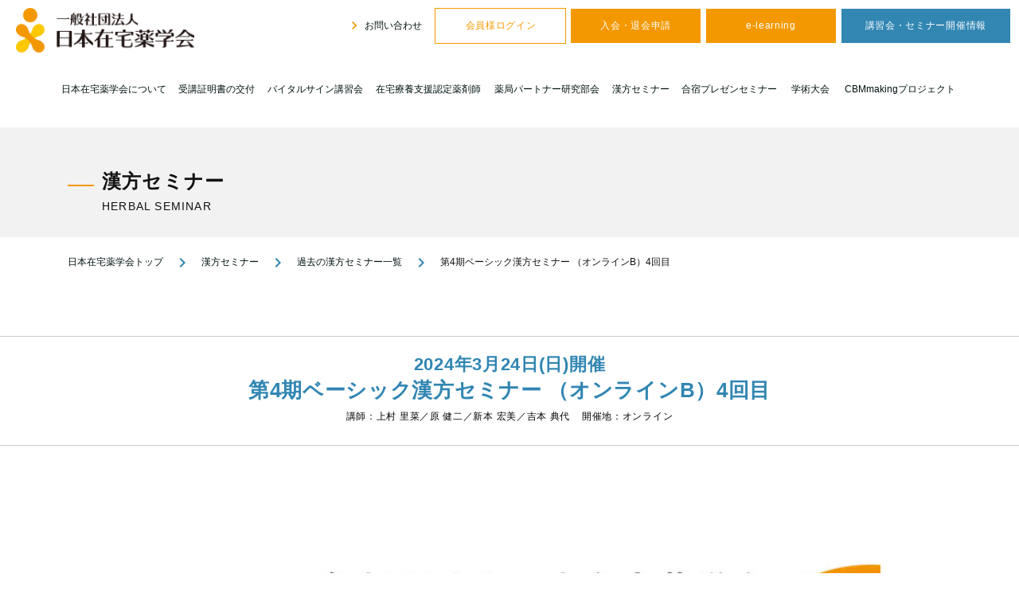

--- FILE ---
content_type: text/html; charset=UTF-8
request_url: https://jahcp.org/seminar_contents/basic04_onb4_20240324/
body_size: 14530
content:
<!DOCTYPE html><html lang="ja"><head>  <script>(function(w,d,s,l,i){w[l]=w[l]||[];w[l].push({'gtm.start':
new Date().getTime(),event:'gtm.js'});var f=d.getElementsByTagName(s)[0],
j=d.createElement(s),dl=l!='dataLayer'?'&l='+l:'';j.async=true;j.src=
'https://www.googletagmanager.com/gtm.js?id='+i+dl;f.parentNode.insertBefore(j,f);
})(window,document,'script','dataLayer','GTM-K5ZRV2PN');</script> <meta charset="UTF-8"/><meta name="viewport" content="width=device-width, initial-scale=1, shrink-to-fit=no"><meta name="format-detection" content="telephone=no"><meta name="google-site-verification" content="Gvyj9sQyWVUwg7zl-dJNXU3LFlnrtQnY-8AHBt73-AE" /><link href="https://fonts.googleapis.com/icon?family=Material+Icons"
 rel="stylesheet"> <script src="https://ajax.googleapis.com/ajax/libs/jquery/3.3.1/jquery.min.js"></script> <script language="JavaScript" type="text/javascript" charset="Shift_JIS" src="https://jahcp.org/sys/wp-content/themes/jahcp/common/js/prototype.js"></script> <meta name='robots' content='index, follow, max-image-preview:large, max-snippet:-1, max-video-preview:-1' /><title>第4期ベーシック漢方セミナー 2024年3月24日（オンラインB）4回目 | 一般社団法人 日本在宅薬学会</title><meta name="description" content="第4期ベーシック漢方セミナー 2024年3月24日（オンラインB）4回目 の様子をご紹介。講師：上村 里菜／原 健二／新本 宏美／吉本 典代 。　" /><link rel="canonical" href="https://jahcp.org/seminar_contents/basic04_onb4_20240324/" /><meta property="og:locale" content="ja_JP" /><meta property="og:type" content="article" /><meta property="og:title" content="第4期ベーシック漢方セミナー 2024年3月24日（オンラインB）4回目 | 一般社団法人 日本在宅薬学会" /><meta property="og:description" content="第4期ベーシック漢方セミナー 2024年3月24日（オンラインB）4回目 の様子をご紹介。講師：上村 里菜／原 健二／新本 宏美／吉本 典代 。　" /><meta property="og:url" content="https://jahcp.org/seminar_contents/basic04_onb4_20240324/" /><meta property="og:site_name" content="一般社団法人 日本在宅薬学会" /><meta property="og:image" content="https://jahcp.org/sys/wp-content/uploads/2020/04/kv_01_ogp-scaled.jpg" /><meta property="og:image:width" content="2560" /><meta property="og:image:height" content="1256" /><meta property="og:image:type" content="image/jpeg" /><meta name="twitter:card" content="summary_large_image" /> <script type="application/ld+json" class="yoast-schema-graph">{"@context":"https://schema.org","@graph":[{"@type":"WebPage","@id":"https://jahcp.org/seminar_contents/basic04_onb4_20240324/","url":"https://jahcp.org/seminar_contents/basic04_onb4_20240324/","name":"第4期ベーシック漢方セミナー 2024年3月24日（オンラインB）4回目 | 一般社団法人 日本在宅薬学会","isPartOf":{"@id":"https://jahcp.org/#website"},"datePublished":"2024-04-16T02:49:21+00:00","dateModified":"2024-04-16T02:49:21+00:00","description":"第4期ベーシック漢方セミナー 2024年3月24日（オンラインB）4回目 の様子をご紹介。講師：上村 里菜／原 健二／新本 宏美／吉本 典代 。　","breadcrumb":{"@id":"https://jahcp.org/seminar_contents/basic04_onb4_20240324/#breadcrumb"},"inLanguage":"ja","potentialAction":[{"@type":"ReadAction","target":["https://jahcp.org/seminar_contents/basic04_onb4_20240324/"]}]},{"@type":"BreadcrumbList","@id":"https://jahcp.org/seminar_contents/basic04_onb4_20240324/#breadcrumb","itemListElement":[{"@type":"ListItem","position":1,"name":"ホーム","item":"https://jahcp.org/"},{"@type":"ListItem","position":2,"name":"セミナーアーカイブ","item":"https://jahcp.org/seminar_contents/"},{"@type":"ListItem","position":3,"name":"第4期ベーシック漢方セミナー 2024年3月24日（オンラインB）4回目"}]},{"@type":"WebSite","@id":"https://jahcp.org/#website","url":"https://jahcp.org/","name":"一般社団法人 日本在宅薬学会","description":"在宅・介護施設における地域医療を支える体制を構築","publisher":{"@id":"https://jahcp.org/#organization"},"potentialAction":[{"@type":"SearchAction","target":{"@type":"EntryPoint","urlTemplate":"https://jahcp.org/?s={search_term_string}"},"query-input":"required name=search_term_string"}],"inLanguage":"ja"},{"@type":"Organization","@id":"https://jahcp.org/#organization","name":"日本在宅薬学会","url":"https://jahcp.org/","logo":{"@type":"ImageObject","inLanguage":"ja","@id":"https://jahcp.org/#/schema/logo/image/","url":"https://jahcp.org/sys/wp-content/uploads/2020/03/logo.png","contentUrl":"https://jahcp.org/sys/wp-content/uploads/2020/03/logo.png","width":480,"height":120,"caption":"日本在宅薬学会"},"image":{"@id":"https://jahcp.org/#/schema/logo/image/"}}]}</script> <link rel='stylesheet' id='wp-block-library-css' href='https://jahcp.org/sys/wp-includes/css/dist/block-library/style.min.css?ver=6.3.7' type='text/css' media='all' /><style id='classic-theme-styles-inline-css' type='text/css'>/*! This file is auto-generated */
.wp-block-button__link{color:#fff;background-color:#32373c;border-radius:9999px;box-shadow:none;text-decoration:none;padding:calc(.667em + 2px) calc(1.333em + 2px);font-size:1.125em}.wp-block-file__button{background:#32373c;color:#fff;text-decoration:none}</style><style id='global-styles-inline-css' type='text/css'>body{--wp--preset--color--black: #000000;--wp--preset--color--cyan-bluish-gray: #abb8c3;--wp--preset--color--white: #ffffff;--wp--preset--color--pale-pink: #f78da7;--wp--preset--color--vivid-red: #cf2e2e;--wp--preset--color--luminous-vivid-orange: #ff6900;--wp--preset--color--luminous-vivid-amber: #fcb900;--wp--preset--color--light-green-cyan: #7bdcb5;--wp--preset--color--vivid-green-cyan: #00d084;--wp--preset--color--pale-cyan-blue: #8ed1fc;--wp--preset--color--vivid-cyan-blue: #0693e3;--wp--preset--color--vivid-purple: #9b51e0;--wp--preset--gradient--vivid-cyan-blue-to-vivid-purple: linear-gradient(135deg,rgba(6,147,227,1) 0%,rgb(155,81,224) 100%);--wp--preset--gradient--light-green-cyan-to-vivid-green-cyan: linear-gradient(135deg,rgb(122,220,180) 0%,rgb(0,208,130) 100%);--wp--preset--gradient--luminous-vivid-amber-to-luminous-vivid-orange: linear-gradient(135deg,rgba(252,185,0,1) 0%,rgba(255,105,0,1) 100%);--wp--preset--gradient--luminous-vivid-orange-to-vivid-red: linear-gradient(135deg,rgba(255,105,0,1) 0%,rgb(207,46,46) 100%);--wp--preset--gradient--very-light-gray-to-cyan-bluish-gray: linear-gradient(135deg,rgb(238,238,238) 0%,rgb(169,184,195) 100%);--wp--preset--gradient--cool-to-warm-spectrum: linear-gradient(135deg,rgb(74,234,220) 0%,rgb(151,120,209) 20%,rgb(207,42,186) 40%,rgb(238,44,130) 60%,rgb(251,105,98) 80%,rgb(254,248,76) 100%);--wp--preset--gradient--blush-light-purple: linear-gradient(135deg,rgb(255,206,236) 0%,rgb(152,150,240) 100%);--wp--preset--gradient--blush-bordeaux: linear-gradient(135deg,rgb(254,205,165) 0%,rgb(254,45,45) 50%,rgb(107,0,62) 100%);--wp--preset--gradient--luminous-dusk: linear-gradient(135deg,rgb(255,203,112) 0%,rgb(199,81,192) 50%,rgb(65,88,208) 100%);--wp--preset--gradient--pale-ocean: linear-gradient(135deg,rgb(255,245,203) 0%,rgb(182,227,212) 50%,rgb(51,167,181) 100%);--wp--preset--gradient--electric-grass: linear-gradient(135deg,rgb(202,248,128) 0%,rgb(113,206,126) 100%);--wp--preset--gradient--midnight: linear-gradient(135deg,rgb(2,3,129) 0%,rgb(40,116,252) 100%);--wp--preset--font-size--small: 13px;--wp--preset--font-size--medium: 20px;--wp--preset--font-size--large: 36px;--wp--preset--font-size--x-large: 42px;--wp--preset--spacing--20: 0.44rem;--wp--preset--spacing--30: 0.67rem;--wp--preset--spacing--40: 1rem;--wp--preset--spacing--50: 1.5rem;--wp--preset--spacing--60: 2.25rem;--wp--preset--spacing--70: 3.38rem;--wp--preset--spacing--80: 5.06rem;--wp--preset--shadow--natural: 6px 6px 9px rgba(0, 0, 0, 0.2);--wp--preset--shadow--deep: 12px 12px 50px rgba(0, 0, 0, 0.4);--wp--preset--shadow--sharp: 6px 6px 0px rgba(0, 0, 0, 0.2);--wp--preset--shadow--outlined: 6px 6px 0px -3px rgba(255, 255, 255, 1), 6px 6px rgba(0, 0, 0, 1);--wp--preset--shadow--crisp: 6px 6px 0px rgba(0, 0, 0, 1);}:where(.is-layout-flex){gap: 0.5em;}:where(.is-layout-grid){gap: 0.5em;}body .is-layout-flow > .alignleft{float: left;margin-inline-start: 0;margin-inline-end: 2em;}body .is-layout-flow > .alignright{float: right;margin-inline-start: 2em;margin-inline-end: 0;}body .is-layout-flow > .aligncenter{margin-left: auto !important;margin-right: auto !important;}body .is-layout-constrained > .alignleft{float: left;margin-inline-start: 0;margin-inline-end: 2em;}body .is-layout-constrained > .alignright{float: right;margin-inline-start: 2em;margin-inline-end: 0;}body .is-layout-constrained > .aligncenter{margin-left: auto !important;margin-right: auto !important;}body .is-layout-constrained > :where(:not(.alignleft):not(.alignright):not(.alignfull)){max-width: var(--wp--style--global--content-size);margin-left: auto !important;margin-right: auto !important;}body .is-layout-constrained > .alignwide{max-width: var(--wp--style--global--wide-size);}body .is-layout-flex{display: flex;}body .is-layout-flex{flex-wrap: wrap;align-items: center;}body .is-layout-flex > *{margin: 0;}body .is-layout-grid{display: grid;}body .is-layout-grid > *{margin: 0;}:where(.wp-block-columns.is-layout-flex){gap: 2em;}:where(.wp-block-columns.is-layout-grid){gap: 2em;}:where(.wp-block-post-template.is-layout-flex){gap: 1.25em;}:where(.wp-block-post-template.is-layout-grid){gap: 1.25em;}.has-black-color{color: var(--wp--preset--color--black) !important;}.has-cyan-bluish-gray-color{color: var(--wp--preset--color--cyan-bluish-gray) !important;}.has-white-color{color: var(--wp--preset--color--white) !important;}.has-pale-pink-color{color: var(--wp--preset--color--pale-pink) !important;}.has-vivid-red-color{color: var(--wp--preset--color--vivid-red) !important;}.has-luminous-vivid-orange-color{color: var(--wp--preset--color--luminous-vivid-orange) !important;}.has-luminous-vivid-amber-color{color: var(--wp--preset--color--luminous-vivid-amber) !important;}.has-light-green-cyan-color{color: var(--wp--preset--color--light-green-cyan) !important;}.has-vivid-green-cyan-color{color: var(--wp--preset--color--vivid-green-cyan) !important;}.has-pale-cyan-blue-color{color: var(--wp--preset--color--pale-cyan-blue) !important;}.has-vivid-cyan-blue-color{color: var(--wp--preset--color--vivid-cyan-blue) !important;}.has-vivid-purple-color{color: var(--wp--preset--color--vivid-purple) !important;}.has-black-background-color{background-color: var(--wp--preset--color--black) !important;}.has-cyan-bluish-gray-background-color{background-color: var(--wp--preset--color--cyan-bluish-gray) !important;}.has-white-background-color{background-color: var(--wp--preset--color--white) !important;}.has-pale-pink-background-color{background-color: var(--wp--preset--color--pale-pink) !important;}.has-vivid-red-background-color{background-color: var(--wp--preset--color--vivid-red) !important;}.has-luminous-vivid-orange-background-color{background-color: var(--wp--preset--color--luminous-vivid-orange) !important;}.has-luminous-vivid-amber-background-color{background-color: var(--wp--preset--color--luminous-vivid-amber) !important;}.has-light-green-cyan-background-color{background-color: var(--wp--preset--color--light-green-cyan) !important;}.has-vivid-green-cyan-background-color{background-color: var(--wp--preset--color--vivid-green-cyan) !important;}.has-pale-cyan-blue-background-color{background-color: var(--wp--preset--color--pale-cyan-blue) !important;}.has-vivid-cyan-blue-background-color{background-color: var(--wp--preset--color--vivid-cyan-blue) !important;}.has-vivid-purple-background-color{background-color: var(--wp--preset--color--vivid-purple) !important;}.has-black-border-color{border-color: var(--wp--preset--color--black) !important;}.has-cyan-bluish-gray-border-color{border-color: var(--wp--preset--color--cyan-bluish-gray) !important;}.has-white-border-color{border-color: var(--wp--preset--color--white) !important;}.has-pale-pink-border-color{border-color: var(--wp--preset--color--pale-pink) !important;}.has-vivid-red-border-color{border-color: var(--wp--preset--color--vivid-red) !important;}.has-luminous-vivid-orange-border-color{border-color: var(--wp--preset--color--luminous-vivid-orange) !important;}.has-luminous-vivid-amber-border-color{border-color: var(--wp--preset--color--luminous-vivid-amber) !important;}.has-light-green-cyan-border-color{border-color: var(--wp--preset--color--light-green-cyan) !important;}.has-vivid-green-cyan-border-color{border-color: var(--wp--preset--color--vivid-green-cyan) !important;}.has-pale-cyan-blue-border-color{border-color: var(--wp--preset--color--pale-cyan-blue) !important;}.has-vivid-cyan-blue-border-color{border-color: var(--wp--preset--color--vivid-cyan-blue) !important;}.has-vivid-purple-border-color{border-color: var(--wp--preset--color--vivid-purple) !important;}.has-vivid-cyan-blue-to-vivid-purple-gradient-background{background: var(--wp--preset--gradient--vivid-cyan-blue-to-vivid-purple) !important;}.has-light-green-cyan-to-vivid-green-cyan-gradient-background{background: var(--wp--preset--gradient--light-green-cyan-to-vivid-green-cyan) !important;}.has-luminous-vivid-amber-to-luminous-vivid-orange-gradient-background{background: var(--wp--preset--gradient--luminous-vivid-amber-to-luminous-vivid-orange) !important;}.has-luminous-vivid-orange-to-vivid-red-gradient-background{background: var(--wp--preset--gradient--luminous-vivid-orange-to-vivid-red) !important;}.has-very-light-gray-to-cyan-bluish-gray-gradient-background{background: var(--wp--preset--gradient--very-light-gray-to-cyan-bluish-gray) !important;}.has-cool-to-warm-spectrum-gradient-background{background: var(--wp--preset--gradient--cool-to-warm-spectrum) !important;}.has-blush-light-purple-gradient-background{background: var(--wp--preset--gradient--blush-light-purple) !important;}.has-blush-bordeaux-gradient-background{background: var(--wp--preset--gradient--blush-bordeaux) !important;}.has-luminous-dusk-gradient-background{background: var(--wp--preset--gradient--luminous-dusk) !important;}.has-pale-ocean-gradient-background{background: var(--wp--preset--gradient--pale-ocean) !important;}.has-electric-grass-gradient-background{background: var(--wp--preset--gradient--electric-grass) !important;}.has-midnight-gradient-background{background: var(--wp--preset--gradient--midnight) !important;}.has-small-font-size{font-size: var(--wp--preset--font-size--small) !important;}.has-medium-font-size{font-size: var(--wp--preset--font-size--medium) !important;}.has-large-font-size{font-size: var(--wp--preset--font-size--large) !important;}.has-x-large-font-size{font-size: var(--wp--preset--font-size--x-large) !important;}
.wp-block-navigation a:where(:not(.wp-element-button)){color: inherit;}
:where(.wp-block-post-template.is-layout-flex){gap: 1.25em;}:where(.wp-block-post-template.is-layout-grid){gap: 1.25em;}
:where(.wp-block-columns.is-layout-flex){gap: 2em;}:where(.wp-block-columns.is-layout-grid){gap: 2em;}
.wp-block-pullquote{font-size: 1.5em;line-height: 1.6;}</style><link rel='stylesheet' id='contact-form-7-css' href='https://jahcp.org/sys/wp-content/plugins/contact-form-7/includes/css/styles.css?ver=5.9.8' type='text/css' media='all' /><link rel='stylesheet' id='bundle-css' href='https://jahcp.org/sys/wp-content/themes/jahcp/dist/main.bundle.css?ver=1586766133' type='text/css' media='all' /><link rel='stylesheet' id='vender-css' href='https://jahcp.org/sys/wp-content/themes/jahcp/dist/vendor.bundle.css?ver=1586766134' type='text/css' media='all' /><link rel='stylesheet' id='wp-pagenavi-css' href='https://jahcp.org/sys/wp-content/plugins/wp-pagenavi/pagenavi-css.css?ver=2.70' type='text/css' media='all' /><link rel='stylesheet' id='elementor-frontend-css' href='https://jahcp.org/sys/wp-content/plugins/elementor/assets/css/frontend-lite.min.css?ver=3.6.6' type='text/css' media='all' /><link rel='stylesheet' id='eael-general-css' href='https://jahcp.org/sys/wp-content/plugins/essential-addons-for-elementor-lite/assets/front-end/css/view/general.min.css?ver=6.5.7' type='text/css' media='all' /><link rel='shortlink' href='https://jahcp.org/?p=15731' /> <script type="text/javascript">( function () {
                window.lae_fs = { can_use_premium_code: false};
            } )();</script>  <script>!function(f,b,e,v,n,t,s)
  {if(f.fbq)return;n=f.fbq=function(){n.callMethod?
  n.callMethod.apply(n,arguments):n.queue.push(arguments)};
  if(!f._fbq)f._fbq=n;n.push=n;n.loaded=!0;n.version='2.0';
  n.queue=[];t=b.createElement(e);t.async=!0;
  t.src=v;s=b.getElementsByTagName(e)[0];
  s.parentNode.insertBefore(t,s)}(window, document,'script',
  'https://connect.facebook.net/en_US/fbevents.js');
  fbq('init', '423639699860352');
  fbq('track', 'PageView');</script> <noscript><img height="1" width="1" style="display:none"
 src="https://www.facebook.com/tr?id=423639699860352&ev=PageView&noscript=1"
/></noscript> <noscript><style id="rocket-lazyload-nojs-css">.rll-youtube-player, [data-lazy-src]{display:none !important;}</style></noscript> <script language="JavaScript" type="text/javascript" src="https://jahcp.org/sys/wp-content/themes/jahcp/common/js/cakephp_function.js" ></script> <link rel="stylesheet" href="https://jahcp.org/sys/wp-content/themes/jahcp/style.css?1726113324">  <link rel="stylesheet" href="https://jahcp.org/sys/wp-content/themes/jahcp/common/css/jahcp-style.css"><link href="https://jahcp.org/sys/wp-content/themes/jahcp/common/css/kiji.css" rel="stylesheet" type="text/css" media="all"> 　   <script>!function(f,b,e,v,n,t,s){if(f.fbq)return;n=f.fbq=function(){n.callMethod?
n.callMethod.apply(n,arguments):n.queue.push(arguments)};if(!f._fbq)f._fbq=n;
n.push=n;n.loaded=!0;n.version='2.0';n.queue=[];t=b.createElement(e);t.async=!0;
t.src=v;s=b.getElementsByTagName(e)[0];s.parentNode.insertBefore(t,s)}(window,
document,'script','https://connect.facebook.net/en_US/fbevents.js');
fbq('init', '1582307715418001', {
em: 'insert_email_variable,'
});
fbq('track', 'PageView');
fbq('track', 'AddToCart');</script>  
 <script type="text/javascript">(function(c,l,a,r,i,t,y){
        c[a]=c[a]||function(){(c[a].q=c[a].q||[]).push(arguments)};
        t=l.createElement(r);t.async=1;t.src="https://www.clarity.ms/tag/"+i;
        y=l.getElementsByTagName(r)[0];y.parentNode.insertBefore(t,y);
    })(window, document, "clarity", "script", "gh5239pl0z");</script> </head><body> <noscript><iframe src="https://www.googletagmanager.com/ns.html?id=GTM-K5ZRV2PN"
height="0" width="0" style="display:none;visibility:hidden"></iframe></noscript><div id="wrap" class="wrap"><div id="header" class="header mm-slideout"><div class="top text-right relative "><div class="header-logo abs"> <a href="https://jahcp.org"> <img class="img-fluid" src="data:image/svg+xml,%3Csvg%20xmlns='http://www.w3.org/2000/svg'%20viewBox='0%200%20224%200'%3E%3C/svg%3E" alt="一般社団法人 日本在宅薬学会" width="224" data-lazy-src="https://jahcp.org/sys/wp-content/themes/jahcp/common/img/logo.png"><noscript><img class="img-fluid" src="https://jahcp.org/sys/wp-content/themes/jahcp/common/img/logo.png" alt="一般社団法人 日本在宅薬学会" width="224"></noscript> </a></div> <a id="menu-open" href="#" class="disabled d-inline-block d-sm-inline-block d-md-none text-blue text-center"> <button id="sp-btn" type="button" class="tcon tcon-menu--xcross" aria-label="toggle menu"> <span class="tcon-menu__lines" aria-hidden="true"></span> <span class="tcon-visuallyhidden">toggle menu</span> </button> <span class="menu-text">メニュー</span> </a><div class="header-btns d-none d-sm-none d-md-inline-block"> <a class="hover header-contact" href="https://jahcp.org/members/inquiryform/add_nologin/" target="_blank"> <i class="material-icons text-orange"> navigate_next </i> お問い合わせ</a> <a class="btn-hover btn-orange-inverse" href="https://jahcp.org/members/login/index2/" target="_blank">会員様ログイン</a> <a class="btn-hover btn-orange" href="https://jahcp.org/about/guidance/">入会・退会申請</a> <a class="btn-hover btn-orange" href="https://jahcp.org/e-learning/attend/">e-learning</a> <a class="btn-hover btn-blue" href="https://jahcp.org/seminar/">講習会・セミナー開催情報</a></div></div><div class="menu d-none d-sm-none d-md-block"><div class="container no-padding container-md-fluid"><div class="menu-%e3%82%b0%e3%83%ad%e3%83%bc%e3%83%90%e3%83%ab%e3%83%a1%e3%83%8b%e3%83%a5%e3%83%bc-container"><ul id="global-menu" class=""><li id="menu-item-2027" class="menu-item menu-item-type-post_type menu-item-object-page menu-item-has-children menu-item-2027"><a href="https://jahcp.org/about/">日本在宅薬学会について</a><ul class="sub-menu"><li id="menu-item-2445" class="menu-item menu-item-type-post_type menu-item-object-page menu-item-2445"><a href="https://jahcp.org/about/">日本在宅薬学会について</a></li><li id="menu-item-2407" class="menu-item menu-item-type-taxonomy menu-item-object-tax_pharmacist menu-item-2407"><a href="https://jahcp.org/pharmacist/star/">スター講師一覧</a></li><li id="menu-item-2028" class="menu-item menu-item-type-post_type menu-item-object-page menu-item-2028"><a href="https://jahcp.org/about/message/">理事長挨拶</a></li><li id="menu-item-2029" class="menu-item menu-item-type-post_type menu-item-object-page menu-item-2029"><a href="https://jahcp.org/about/journal/">学会誌【在宅薬学】</a></li><li id="menu-item-2030" class="menu-item menu-item-type-post_type menu-item-object-page menu-item-2030"><a href="https://jahcp.org/about/organization/">組織構成</a></li><li id="menu-item-4119" class="menu-item menu-item-type-custom menu-item-object-custom menu-item-4119"><a target="_blank" rel="noopener" href="https://jahcp.org/sys/wp-content/themes/jahcp/common/img/about/article.pdf">定款（PDF）</a></li><li id="menu-item-2031" class="menu-item menu-item-type-post_type menu-item-object-page menu-item-2031"><a href="https://jahcp.org/about/ethical-code/">倫理規定</a></li><li id="menu-item-2032" class="menu-item menu-item-type-post_type menu-item-object-page menu-item-2032"><a href="https://jahcp.org/about/jamas/">医中誌web</a></li><li id="menu-item-11485" class="menu-item menu-item-type-custom menu-item-object-custom menu-item-11485"><a href="https://jahcp.org/about/calendar/">おくすりカレンダー</a></li><li id="menu-item-2035" class="menu-item menu-item-type-post_type menu-item-object-page menu-item-2035"><a href="https://jahcp.org/about/guidance/">入会/退会のご案内</a></li><li id="menu-item-2037" class="menu-item menu-item-type-post_type menu-item-object-page menu-item-2037"><a href="https://jahcp.org/about/sponsor/">共催/後援 団体一覧</a></li><li id="menu-item-2038" class="menu-item menu-item-type-post_type menu-item-object-page menu-item-2038"><a href="https://jahcp.org/about/partner/">賛助会員一覧</a></li><li id="menu-item-2039" class="menu-item menu-item-type-post_type menu-item-object-page menu-item-2039"><a href="https://jahcp.org/about/privacy/">個人情報保護方針</a></li><li id="menu-item-2040" class="menu-item menu-item-type-post_type menu-item-object-page menu-item-2040"><a href="https://jahcp.org/about/tokushoho/">特定商取引法上の表記</a></li></ul></li><li id="menu-item-2036" class="menu-item menu-item-type-post_type menu-item-object-page menu-item-2036"><a href="https://jahcp.org/about/certificate/">受講証明書の交付</a></li><li id="menu-item-2041" class="menu-item menu-item-type-post_type menu-item-object-page menu-item-has-children menu-item-2041"><a href="https://jahcp.org/vital-signs/">バイタルサイン講習会</a><ul class="sub-menu"><li id="menu-item-2448" class="menu-item menu-item-type-post_type menu-item-object-page menu-item-2448"><a href="https://jahcp.org/vital-signs/">バイタルサイン講習会</a></li><li id="menu-item-2042" class="menu-item menu-item-type-post_type menu-item-object-page menu-item-2042"><a href="https://jahcp.org/vital-signs/instructor-seminar/">インストラクター講習会</a></li><li id="menu-item-2043" class="menu-item menu-item-type-post_type menu-item-object-page menu-item-2043"><a href="https://jahcp.org/vital-signs/director-seminar/">ディレクター講習会</a></li><li id="menu-item-2044" class="menu-item menu-item-type-post_type menu-item-object-page menu-item-2044"><a href="https://jahcp.org/vital-signs/evangelist-seminar/">エヴァンジェリストセミナー</a></li><li id="menu-item-2065" class="menu-item menu-item-type-custom menu-item-object-custom menu-item-2065"><a href="https://jahcp.org/pharmacist/vital-evangelist/">講師・インストラクター一覧</a></li><li id="menu-item-2066" class="menu-item menu-item-type-custom menu-item-object-custom menu-item-2066"><a href="https://jahcp.org/directorvoice/">ディレクターの声</a></li><li id="menu-item-2045" class="menu-item menu-item-type-post_type menu-item-object-page menu-item-2045"><a href="https://jahcp.org/vital-signs/statistical-data/">統計データ</a></li><li id="menu-item-2046" class="menu-item menu-item-type-post_type menu-item-object-page menu-item-2046"><a href="https://jahcp.org/vital-signs/application/">セミナー参加申し込み</a></li><li id="menu-item-2068" class="menu-item menu-item-type-custom menu-item-object-custom menu-item-2068"><a href="https://jahcp.org/vital-signs/vitalsigns-archive/?archive_year=2025">過去の講習会(受講生の声)</a></li></ul></li><li id="menu-item-2047" class="menu-item menu-item-type-post_type menu-item-object-page menu-item-has-children menu-item-2047"><a href="https://jahcp.org/certified-pharmacist/">在宅療養支援認定薬剤師</a><ul class="sub-menu"><li id="menu-item-2449" class="menu-item menu-item-type-post_type menu-item-object-page menu-item-2449"><a href="https://jahcp.org/certified-pharmacist/">在宅療養支援認定薬剤師</a></li><li id="menu-item-2048" class="menu-item menu-item-type-post_type menu-item-object-page menu-item-2048"><a href="https://jahcp.org/certified-pharmacist/procedure/">新規申請手続き方法</a></li><li id="menu-item-2049" class="menu-item menu-item-type-post_type menu-item-object-page menu-item-2049"><a href="https://jahcp.org/certified-pharmacist/examination/">第十二回認定試験</a></li><li id="menu-item-2050" class="menu-item menu-item-type-post_type menu-item-object-page menu-item-2050"><a href="https://jahcp.org/certified-pharmacist/update/">更新申請 手続き方法</a></li><li id="menu-item-2051" class="menu-item menu-item-type-post_type menu-item-object-page menu-item-2051"><a href="https://jahcp.org/certified-pharmacist/apply-certification/">認定薬剤師セミナー参加申し込み</a></li><li id="menu-item-15605" class="menu-item menu-item-type-post_type menu-item-object-page menu-item-15605"><a href="https://jahcp.org/certified-pharmacist/apply-certification/nichizaiyaku-now/">日在薬 NOW！</a></li><li id="menu-item-15604" class="menu-item menu-item-type-post_type menu-item-object-page menu-item-15604"><a href="https://jahcp.org/certified-pharmacist/apply-certification/case-conference/">症例検討会</a></li><li id="menu-item-2067" class="menu-item menu-item-type-custom menu-item-object-custom menu-item-2067"><a href="https://jahcp.org/registration_year/pharmacist2024/">認定薬剤師一覧</a></li><li id="menu-item-2069" class="menu-item menu-item-type-custom menu-item-object-custom menu-item-2069"><a href="https://jahcp.org/certified-pharmacist/certified_pharmacist-archive/?archive_year=2025">過去のセミナー</a></li></ul></li><li id="menu-item-9831" class="menu-item menu-item-type-custom menu-item-object-custom menu-item-has-children menu-item-9831"><a href="https://jahcp.org/partner/pharmacy_partner_subcommittee/">薬局パートナー研究部会</a><ul class="sub-menu"><li id="menu-item-9829" class="menu-item menu-item-type-post_type menu-item-object-page menu-item-9829"><a href="https://jahcp.org/partner/pharmacy_partner_subcommittee/">薬局パートナー研究部会</a></li><li id="menu-item-2451" class="menu-item menu-item-type-post_type menu-item-object-page menu-item-2451"><a href="https://jahcp.org/partner/">薬局パートナー制度</a></li><li id="menu-item-9830" class="menu-item menu-item-type-post_type menu-item-object-page menu-item-9830"><a href="https://jahcp.org/partner/pharmacy_partner_seminar/">各種セミナー申込</a></li><li id="menu-item-12511" class="menu-item menu-item-type-custom menu-item-object-custom menu-item-12511"><a href="https://jahcp.org/certified-pharmacist/apply-certification/341voice-certification223651/">手順書作成ワークショップ</a></li><li id="menu-item-2450" class="menu-item menu-item-type-post_type menu-item-object-page menu-item-2450"><a href="https://jahcp.org/outpatient/">外来業務バージョンアップ</a></li><li id="menu-item-4312" class="menu-item menu-item-type-custom menu-item-object-custom menu-item-4312"><a href="https://jahcp.org/partner_e-learning/">パートナーe-Learning</a></li><li id="menu-item-2056" class="menu-item menu-item-type-post_type menu-item-object-page menu-item-2056"><a href="https://jahcp.org/partner/partner_examination/">薬局パートナー検定試験</a></li><li id="menu-item-8029" class="menu-item menu-item-type-post_type menu-item-object-page menu-item-8029"><a href="https://jahcp.org/partner/apply_partner_examination_seminar_update/">薬局パートナー検定 更新手続き</a></li><li id="menu-item-2058" class="menu-item menu-item-type-post_type menu-item-object-page menu-item-2058"><a href="https://jahcp.org/partner/partnerbible/">薬局パートナーバイブル</a></li><li id="menu-item-2053" class="menu-item menu-item-type-post_type menu-item-object-page menu-item-2053"><a href="https://jahcp.org/outpatient/outpatientbible/">外来業務3.0バイブル</a></li><li id="menu-item-12260" class="menu-item menu-item-type-post_type menu-item-object-page menu-item-12260"><a href="https://jahcp.org/partner/pharmacy_partners_communication/">薬局パートナー通信</a></li><li id="menu-item-2070" class="menu-item menu-item-type-custom menu-item-object-custom menu-item-2070"><a href="https://jahcp.org/pertner/partner-archive/?archive_year=2025">過去のセミナー</a></li></ul></li><li id="menu-item-2059" class="menu-item menu-item-type-post_type menu-item-object-page menu-item-has-children menu-item-2059"><a href="https://jahcp.org/herbal-seminar/">漢方セミナー</a><ul class="sub-menu"><li id="menu-item-2452" class="menu-item menu-item-type-post_type menu-item-object-page menu-item-2452"><a href="https://jahcp.org/herbal-seminar/">漢方セミナー</a></li><li id="menu-item-13184" class="menu-item menu-item-type-post_type menu-item-object-page menu-item-13184"><a href="https://jahcp.org/herbal-seminar/pre-basic/">プレベーシック漢方セミナー</a></li><li id="menu-item-2062" class="menu-item menu-item-type-post_type menu-item-object-page menu-item-2062"><a href="https://jahcp.org/herbal-seminar/basic/">ベーシック漢方セミナー</a></li><li id="menu-item-7810" class="menu-item menu-item-type-post_type menu-item-object-page menu-item-7810"><a href="https://jahcp.org/herbal-seminar/clinical-herbal-study/">臨床漢方研究会</a></li><li id="menu-item-17099" class="menu-item menu-item-type-post_type menu-item-object-page menu-item-17099"><a href="https://jahcp.org/herbal-seminar/otc-herbal-seminar/">OTC漢方薬販売セミナー</a></li><li id="menu-item-12532" class="menu-item menu-item-type-post_type menu-item-object-page menu-item-12532"><a href="https://jahcp.org/herbal-seminar/apply_herbal_medicine_masterclass/">師範向け漢方セミナー</a></li><li id="menu-item-2071" class="menu-item menu-item-type-custom menu-item-object-custom menu-item-2071"><a href="https://jahcp.org/pharmacist/herbal-master/">漢方師範・ディレクター一覧</a></li><li id="menu-item-2073" class="menu-item menu-item-type-custom menu-item-object-custom menu-item-2073"><a href="https://jahcp.org/herbal-seminar/herbal-archive/?archive_year=2025">過去のセミナー</a></li></ul></li><li id="menu-item-16630" class="menu-item menu-item-type-post_type menu-item-object-page menu-item-16630"><a href="https://jahcp.org/herbal-seminar/camp/">合宿プレゼンセミナー</a></li><li id="menu-item-4460" class="menu-item menu-item-type-post_type menu-item-object-page menu-item-has-children menu-item-4460"><a href="https://jahcp.org/congress/">学術大会</a><ul class="sub-menu"><li id="menu-item-2063" class="menu-item menu-item-type-post_type menu-item-object-page menu-item-2063"><a href="https://jahcp.org/congress/">学術大会</a></li><li id="menu-item-4461" class="menu-item menu-item-type-custom menu-item-object-custom menu-item-4461"><a target="_blank" rel="noopener" href="https://congress.jahcp.org">第19回学術大会</a></li></ul></li><li id="menu-item-14586" class="menu-item menu-item-type-post_type menu-item-object-page menu-item-14586"><a href="https://jahcp.org/cbm/">CBMmakingプロジェクト</a></li></ul></div></div></div></div><div id="sp-menu" class="menu-wrap sp-menu"><ul id="sp-menu-wrap" class=""><li id="menu-item-2100" class="menu-item menu-item-type-post_type menu-item-object-page menu-item-has-children menu-item-2100"><a href="https://jahcp.org/about/">日本在宅薬学会について</a><ul class="sub-menu"><li id="menu-item-2462" class="menu-item menu-item-type-post_type menu-item-object-page menu-item-2462"><a href="https://jahcp.org/about/">日本在宅薬学会について</a></li><li id="menu-item-2114" class="menu-item menu-item-type-custom menu-item-object-custom menu-item-2114"><a href="https://jahcp.org/pharmacist/star/">スター薬剤師一 覧</a></li><li id="menu-item-2101" class="menu-item menu-item-type-post_type menu-item-object-page menu-item-2101"><a href="https://jahcp.org/about/message/">理事長挨拶</a></li><li id="menu-item-2102" class="menu-item menu-item-type-post_type menu-item-object-page menu-item-2102"><a href="https://jahcp.org/about/journal/">学会誌【在宅薬学】</a></li><li id="menu-item-2103" class="menu-item menu-item-type-post_type menu-item-object-page menu-item-2103"><a href="https://jahcp.org/about/organization/">組織構成</a></li><li id="menu-item-4118" class="menu-item menu-item-type-custom menu-item-object-custom menu-item-4118"><a target="_blank" rel="noopener" href="https://jahcp.org/sys/wp-content/themes/jahcp/common/img/about/article.pdf">定款 (PDF)</a></li><li id="menu-item-2104" class="menu-item menu-item-type-post_type menu-item-object-page menu-item-2104"><a href="https://jahcp.org/about/ethical-code/">倫理規定</a></li><li id="menu-item-2105" class="menu-item menu-item-type-post_type menu-item-object-page menu-item-2105"><a href="https://jahcp.org/about/jamas/">医中誌web</a></li><li id="menu-item-2106" class="menu-item menu-item-type-post_type menu-item-object-page menu-item-2106"><a href="https://jahcp.org/about/calendar/">おくすりカレンダー</a></li><li id="menu-item-2108" class="menu-item menu-item-type-post_type menu-item-object-page menu-item-2108"><a href="https://jahcp.org/about/guidance/">入会/退会のご案内</a></li><li id="menu-item-2110" class="menu-item menu-item-type-post_type menu-item-object-page menu-item-2110"><a href="https://jahcp.org/about/sponsor/">共催/後援 団体一覧</a></li><li id="menu-item-2111" class="menu-item menu-item-type-post_type menu-item-object-page menu-item-2111"><a href="https://jahcp.org/about/partner/">賛助会員一覧</a></li><li id="menu-item-2112" class="menu-item menu-item-type-post_type menu-item-object-page menu-item-2112"><a href="https://jahcp.org/about/privacy/">個人情報保護方針</a></li><li id="menu-item-2113" class="menu-item menu-item-type-post_type menu-item-object-page menu-item-2113"><a href="https://jahcp.org/about/tokushoho/">特定商取引法上の表記</a></li></ul></li><li id="menu-item-2109" class="menu-item menu-item-type-post_type menu-item-object-page menu-item-has-children menu-item-2109"><a href="https://jahcp.org/about/certificate/">受講証明書の交付</a><ul class="sub-menu"><li id="menu-item-16658" class="menu-item menu-item-type-post_type menu-item-object-page menu-item-16658"><a href="https://jahcp.org/about/certificate/">受講証明書の交付</a></li></ul></li><li id="menu-item-2094" class="menu-item menu-item-type-post_type menu-item-object-page menu-item-has-children menu-item-2094"><a href="https://jahcp.org/vital-signs/">バイタルサイン講習会</a><ul class="sub-menu"><li id="menu-item-2463" class="menu-item menu-item-type-post_type menu-item-object-page menu-item-2463"><a href="https://jahcp.org/vital-signs/">バイタルサイン講習会</a></li><li id="menu-item-2095" class="menu-item menu-item-type-post_type menu-item-object-page menu-item-2095"><a href="https://jahcp.org/vital-signs/instructor-seminar/">インストラクター講習会</a></li><li id="menu-item-2096" class="menu-item menu-item-type-post_type menu-item-object-page menu-item-2096"><a href="https://jahcp.org/vital-signs/director-seminar/">ディレクター講習会</a></li><li id="menu-item-2097" class="menu-item menu-item-type-post_type menu-item-object-page menu-item-2097"><a href="https://jahcp.org/vital-signs/evangelist-seminar/">エヴァンジェリストセミナー</a></li><li id="menu-item-2115" class="menu-item menu-item-type-custom menu-item-object-custom menu-item-2115"><a href="https://jahcp.org/pharmacist/vital-evangelist/">講師・インストラクター一覧</a></li><li id="menu-item-2116" class="menu-item menu-item-type-custom menu-item-object-custom menu-item-2116"><a href="https://jahcp.org/directorvoice/">ディレクターの声</a></li><li id="menu-item-2098" class="menu-item menu-item-type-post_type menu-item-object-page menu-item-2098"><a href="https://jahcp.org/vital-signs/statistical-data/">統計データ</a></li><li id="menu-item-2099" class="menu-item menu-item-type-post_type menu-item-object-page menu-item-2099"><a href="https://jahcp.org/vital-signs/application/">セミナー参加申し込み</a></li><li id="menu-item-2117" class="menu-item menu-item-type-custom menu-item-object-custom menu-item-2117"><a href="https://jahcp.org/vital-signs/vitalsigns-archive/?archive_year=2025">過去の講習会(受講生の声)</a></li></ul></li><li id="menu-item-2089" class="menu-item menu-item-type-post_type menu-item-object-page menu-item-has-children menu-item-2089"><a href="https://jahcp.org/certified-pharmacist/">在宅療養支援認定薬剤師</a><ul class="sub-menu"><li id="menu-item-2464" class="menu-item menu-item-type-post_type menu-item-object-page menu-item-2464"><a href="https://jahcp.org/certified-pharmacist/">在宅療養支援認定薬剤師</a></li><li id="menu-item-2090" class="menu-item menu-item-type-post_type menu-item-object-page menu-item-2090"><a href="https://jahcp.org/certified-pharmacist/procedure/">新規申請手続き方法</a></li><li id="menu-item-2091" class="menu-item menu-item-type-post_type menu-item-object-page menu-item-2091"><a href="https://jahcp.org/certified-pharmacist/examination/">第十二回認定試験</a></li><li id="menu-item-2092" class="menu-item menu-item-type-post_type menu-item-object-page menu-item-2092"><a href="https://jahcp.org/certified-pharmacist/update/">更新申請 手続き方法</a></li><li id="menu-item-2093" class="menu-item menu-item-type-post_type menu-item-object-page menu-item-2093"><a href="https://jahcp.org/certified-pharmacist/apply-certification/">認定薬剤師セミナー参加申し込み</a></li><li id="menu-item-15607" class="menu-item menu-item-type-post_type menu-item-object-page menu-item-15607"><a href="https://jahcp.org/certified-pharmacist/apply-certification/nichizaiyaku-now/">日在薬 NOW！</a></li><li id="menu-item-15606" class="menu-item menu-item-type-post_type menu-item-object-page menu-item-15606"><a href="https://jahcp.org/certified-pharmacist/apply-certification/case-conference/">症例検討会</a></li><li id="menu-item-2118" class="menu-item menu-item-type-custom menu-item-object-custom menu-item-2118"><a href="https://jahcp.org/registration_year/pharmacist2024/">認定薬剤師一覧</a></li><li id="menu-item-2119" class="menu-item menu-item-type-custom menu-item-object-custom menu-item-2119"><a href="https://jahcp.org/certified-pharmacist/certified_pharmacist-archive/?archive_year=2025">過去のセミナー</a></li></ul></li><li id="menu-item-9833" class="menu-item menu-item-type-post_type menu-item-object-page menu-item-has-children menu-item-9833"><a href="https://jahcp.org/partner/pharmacy_partner_subcommittee/">薬局パートナー研究部会</a><ul class="sub-menu"><li id="menu-item-9835" class="menu-item menu-item-type-post_type menu-item-object-page menu-item-9835"><a href="https://jahcp.org/partner/pharmacy_partner_subcommittee/">薬局パートナー研究部会</a></li><li id="menu-item-2466" class="menu-item menu-item-type-post_type menu-item-object-page menu-item-2466"><a href="https://jahcp.org/partner/">薬局パートナー制度</a></li><li id="menu-item-9834" class="menu-item menu-item-type-post_type menu-item-object-page menu-item-9834"><a href="https://jahcp.org/partner/pharmacy_partner_seminar/">各種セミナー申込</a></li><li id="menu-item-12512" class="menu-item menu-item-type-custom menu-item-object-custom menu-item-12512"><a href="https://jahcp.org/certified-pharmacist/apply-certification/341voice-certification223651/">手順書作成ワークショップ</a></li><li id="menu-item-2465" class="menu-item menu-item-type-post_type menu-item-object-page menu-item-2465"><a href="https://jahcp.org/outpatient/">外来業務バージョンアップ</a></li><li id="menu-item-4313" class="menu-item menu-item-type-custom menu-item-object-custom menu-item-4313"><a href="https://jahcp.org/partner_e-learning/">パートナーe-Learning</a></li><li id="menu-item-2084" class="menu-item menu-item-type-post_type menu-item-object-page menu-item-2084"><a href="https://jahcp.org/partner/partner_examination/">薬局パートナー検定試験</a></li><li id="menu-item-8030" class="menu-item menu-item-type-post_type menu-item-object-page menu-item-8030"><a href="https://jahcp.org/partner/apply_partner_examination_seminar_update/">薬局パートナー検定 更新手続き</a></li><li id="menu-item-2086" class="menu-item menu-item-type-post_type menu-item-object-page menu-item-2086"><a href="https://jahcp.org/partner/partnerbible/">薬局パートナーバイブル</a></li><li id="menu-item-2088" class="menu-item menu-item-type-post_type menu-item-object-page menu-item-2088"><a href="https://jahcp.org/outpatient/outpatientbible/">外来業務3.0バイブル</a></li><li id="menu-item-12263" class="menu-item menu-item-type-post_type menu-item-object-page menu-item-12263"><a href="https://jahcp.org/partner/pharmacy_partners_communication/">薬局パートナー通信</a></li><li id="menu-item-2120" class="menu-item menu-item-type-custom menu-item-object-custom menu-item-2120"><a href="https://jahcp.org/pertner/partner-archive/?archive_year=2025">過去のセミナー</a></li></ul></li><li id="menu-item-2078" class="menu-item menu-item-type-post_type menu-item-object-page menu-item-has-children menu-item-2078"><a href="https://jahcp.org/herbal-seminar/">漢方セミナー</a><ul class="sub-menu"><li id="menu-item-2468" class="menu-item menu-item-type-post_type menu-item-object-page menu-item-2468"><a href="https://jahcp.org/herbal-seminar/">漢方セミナー</a></li><li id="menu-item-13185" class="menu-item menu-item-type-post_type menu-item-object-page menu-item-13185"><a href="https://jahcp.org/herbal-seminar/pre-basic/">プレベーシック漢方セミナー</a></li><li id="menu-item-2081" class="menu-item menu-item-type-post_type menu-item-object-page menu-item-2081"><a href="https://jahcp.org/herbal-seminar/basic/">ベーシック漢方セミナー</a></li><li id="menu-item-7811" class="menu-item menu-item-type-post_type menu-item-object-page menu-item-7811"><a href="https://jahcp.org/herbal-seminar/clinical-herbal-study/">臨床漢方研究会</a></li><li id="menu-item-17100" class="menu-item menu-item-type-post_type menu-item-object-page menu-item-17100"><a href="https://jahcp.org/herbal-seminar/otc-herbal-seminar/">OTC漢方薬販売セミナー</a></li><li id="menu-item-12531" class="menu-item menu-item-type-post_type menu-item-object-page menu-item-12531"><a href="https://jahcp.org/herbal-seminar/apply_herbal_medicine_masterclass/">師範向け漢方セミナー</a></li><li id="menu-item-2121" class="menu-item menu-item-type-custom menu-item-object-custom menu-item-2121"><a href="https://jahcp.org/pharmacist/herbal-master/">漢方師範・ディレクター一覧</a></li><li id="menu-item-2123" class="menu-item menu-item-type-custom menu-item-object-custom menu-item-2123"><a href="https://jahcp.org/herbal-seminar/herbal-archive/?archive_year=2025">過去のセミナー</a></li></ul></li><li id="menu-item-16637" class="menu-item menu-item-type-post_type menu-item-object-page menu-item-has-children menu-item-16637"><a href="https://jahcp.org/presentation-seminar/">合宿プレゼンセミナー</a><ul class="sub-menu"><li id="menu-item-16657" class="menu-item menu-item-type-post_type menu-item-object-page menu-item-16657"><a href="https://jahcp.org/presentation-seminar/">合宿プレゼンセミナー</a></li></ul></li><li id="menu-item-2077" class="menu-item menu-item-type-post_type menu-item-object-page menu-item-has-children menu-item-2077"><a href="https://jahcp.org/congress/">学術大会</a><ul class="sub-menu"><li id="menu-item-4463" class="menu-item menu-item-type-post_type menu-item-object-page menu-item-4463"><a href="https://jahcp.org/congress/">学術大会</a></li><li id="menu-item-4464" class="menu-item menu-item-type-custom menu-item-object-custom menu-item-4464"><a target="_blank" rel="noopener" href="https://congress.jahcp.org/">第19回学術大会</a></li></ul></li><li id="menu-item-2074" class="menu-item menu-item-type-post_type menu-item-object-page menu-item-has-children menu-item-2074"><a href="https://jahcp.org/e-learning/">e-learning</a><ul class="sub-menu"><li id="menu-item-4501" class="menu-item menu-item-type-post_type menu-item-object-page menu-item-4501"><a href="https://jahcp.org/e-learning/">e-learning</a></li><li id="menu-item-2075" class="menu-item menu-item-type-post_type menu-item-object-page menu-item-2075"><a href="https://jahcp.org/e-learning/attend/">e-learningの受講</a></li><li id="menu-item-2076" class="menu-item menu-item-type-post_type menu-item-object-page menu-item-2076"><a href="https://jahcp.org/e-learning/consortium/">コンソーシアム長崎web講座</a></li></ul></li></ul><li id="sp-btns" class="sp-btns"> <span class="btn-1"> <a class="btn-hover btn-blue" href="https://jahcp.org/seminar/">講習会・セミナー開催情報</a> </span> <span class="btn-2"> <a class="btn-hover btn-orange-inverse" href="https://jahcp.org/members/login/index2/" target="_blank">会員様ログイン</a> </span> <span class="btn-50"> <a class="btn-hover btn-orange" href="https://jahcp.org/about/guidance/">入会・退会申請</a> <a class="btn-hover btn-orange" href="https://jahcp.org/e-learning/">e-learning</a> </span> <span class="text-center contact"> <a class="hover header-contact" href="https://jahcp.org/members/inquiryform/add_nologin/" target="_blank"> <i class="material-icons text-orange"> navigate_next </i> お問い合わせ</a> </span></li></div><div id="content" class="content page archive-single"><div class="page-header "><div class="container"><h1 class="ttl"> <span class="line"><small>&nbsp;</small></span> <span class="text"> 漢方セミナー<br/> <small>HERBAL SEMINAR</small> </span></h1></div></div><div class="container"><div class="row"><div class="col"><ul class="bread-crumb"><li> <a class="hover-under-line" href="https://jahcp.org">日本在宅薬学会トップ</a></li><li class="arrow"> <i class="material-icons text-blue">navigate_next</i></li><li> <a class="hover-under-line"
 href="https://jahcp.org/herbal-seminar/">漢方セミナー</a></li><li class="arrow"> <i class="material-icons text-blue">navigate_next</i></li><li> <a class="hover-under-line"
 href="https://jahcp.org/herbal-seminar/herbal-archive/"> 過去の漢方セミナー一覧</a></li><li class="arrow"> <i class="material-icons text-blue">navigate_next</i></li><li> <span>第4期ベーシック漢方セミナー （オンラインB）4回目</span></li></ul></div></div></div><div class="section"><div class="tb sub-ttl-wrap"><h2 class="sub-ttl text-center"> <span class="date">2024年3月24日(日)開催</span> <span>第4期ベーシック漢方セミナー （オンラインB）4回目</span> <span class="place">講師：上村 里菜／原 健二／新本 宏美／吉本 典代&nbsp;&nbsp;&nbsp;&nbsp;開催地：オンライン</span></h2></div></div><div class="container"><div class="row"><div class="col"><div class="text-center"> <img class="img-fluid" src="data:image/svg+xml,%3Csvg%20xmlns='http://www.w3.org/2000/svg'%20viewBox='0%200%200%200'%3E%3C/svg%3E" alt="" data-lazy-src="https://jahcp.org/sys/wp-content/uploads/2024/02/basic04_04_hyoushi-932x699.jpg"><noscript><img class="img-fluid" src="https://jahcp.org/sys/wp-content/uploads/2024/02/basic04_04_hyoushi-932x699.jpg" alt=""></noscript></div><p class="lead"> 　</p></div></div></div><div class="container article"><div class="contents"><div class="row"><div class="col"><div class="relative"><h2>受講者の声</h2><p class="desc"> 熱い講義を受講された皆様から非常に多くの喜びの声や感動の声を頂いております。<br /> 参加された皆様のナマの声を掲載しておりますのでこれから受講を検討されている皆様、ご参考にしていただければ幸いです。</p></div></div></div><div class="voice row justify-content-center"><div class="col-10 col-sm-10 text-center"><div class="voice-photo"> <img class="img-fluid" src="data:image/svg+xml,%3Csvg%20xmlns='http://www.w3.org/2000/svg'%20viewBox='0%200%200%200'%3E%3C/svg%3E"
 alt="" data-lazy-src="https://jahcp.org/sys/wp-content/uploads/2024/04/basic04_onb4_01.jpg"><noscript><img class="img-fluid" src="https://jahcp.org/sys/wp-content/uploads/2024/04/basic04_onb4_01.jpg"
 alt=""></noscript></div></div><div class="w-100"></div><hr/></div><div class="voice row justify-content-center"><div class="col-10 col-sm-10 text-center"><div class="voice-photo"> <img class="img-fluid" src="data:image/svg+xml,%3Csvg%20xmlns='http://www.w3.org/2000/svg'%20viewBox='0%200%200%200'%3E%3C/svg%3E"
 alt="" data-lazy-src="https://jahcp.org/sys/wp-content/uploads/2024/04/basic04_onb4_02.jpg"><noscript><img class="img-fluid" src="https://jahcp.org/sys/wp-content/uploads/2024/04/basic04_onb4_02.jpg"
 alt=""></noscript></div></div><div class="w-100"></div><hr/></div><div class="voice row justify-content-center"><div class="col-10 col-sm-10 text-center"><div class="voice-photo"> <img class="img-fluid" src="data:image/svg+xml,%3Csvg%20xmlns='http://www.w3.org/2000/svg'%20viewBox='0%200%200%200'%3E%3C/svg%3E"
 alt="" data-lazy-src="https://jahcp.org/sys/wp-content/uploads/2024/04/basic04_onb4_03.jpg"><noscript><img class="img-fluid" src="https://jahcp.org/sys/wp-content/uploads/2024/04/basic04_onb4_03.jpg"
 alt=""></noscript></div></div><div class="w-100"></div><hr/></div><div class="voice row justify-content-center"><div class="col-10 col-sm-10 text-center"><div class="voice-photo"> <img class="img-fluid" src="data:image/svg+xml,%3Csvg%20xmlns='http://www.w3.org/2000/svg'%20viewBox='0%200%200%200'%3E%3C/svg%3E"
 alt="" data-lazy-src="https://jahcp.org/sys/wp-content/uploads/2024/04/basic04_onb4_04.jpg"><noscript><img class="img-fluid" src="https://jahcp.org/sys/wp-content/uploads/2024/04/basic04_onb4_04.jpg"
 alt=""></noscript></div></div><div class="w-100"></div><hr/></div><div class="voice row justify-content-center"><div class="col-10 col-sm-10 text-center"><div class="voice-photo"> <img class="img-fluid" src="data:image/svg+xml,%3Csvg%20xmlns='http://www.w3.org/2000/svg'%20viewBox='0%200%200%200'%3E%3C/svg%3E"
 alt="" data-lazy-src="https://jahcp.org/sys/wp-content/uploads/2024/04/basic04_onb4_05.jpg"><noscript><img class="img-fluid" src="https://jahcp.org/sys/wp-content/uploads/2024/04/basic04_onb4_05.jpg"
 alt=""></noscript></div></div><div class="w-100"></div><hr/></div><div class="voice row justify-content-center"><div class="col-10 col-sm-10 text-center"><div class="voice-photo"> <img class="img-fluid" src="data:image/svg+xml,%3Csvg%20xmlns='http://www.w3.org/2000/svg'%20viewBox='0%200%200%200'%3E%3C/svg%3E"
 alt="" data-lazy-src="https://jahcp.org/sys/wp-content/uploads/2024/04/basic04_onb4_06.jpg"><noscript><img class="img-fluid" src="https://jahcp.org/sys/wp-content/uploads/2024/04/basic04_onb4_06.jpg"
 alt=""></noscript></div></div><div class="w-100"></div><hr/></div><div class="voice row justify-content-center"><div class="col-10 col-sm-10 text-center"><div class="voice-photo"> <img class="img-fluid" src="data:image/svg+xml,%3Csvg%20xmlns='http://www.w3.org/2000/svg'%20viewBox='0%200%200%200'%3E%3C/svg%3E"
 alt="" data-lazy-src="https://jahcp.org/sys/wp-content/uploads/2024/04/basic04_onb4_07.jpg"><noscript><img class="img-fluid" src="https://jahcp.org/sys/wp-content/uploads/2024/04/basic04_onb4_07.jpg"
 alt=""></noscript></div></div><div class="w-100"></div><hr/></div><div class="voice row justify-content-center"><div class="col-10 col-sm-10 text-center"><div class="voice-photo"> <img class="img-fluid" src="data:image/svg+xml,%3Csvg%20xmlns='http://www.w3.org/2000/svg'%20viewBox='0%200%200%200'%3E%3C/svg%3E"
 alt="" data-lazy-src="https://jahcp.org/sys/wp-content/uploads/2024/04/basic04_onb4_08.jpg"><noscript><img class="img-fluid" src="https://jahcp.org/sys/wp-content/uploads/2024/04/basic04_onb4_08.jpg"
 alt=""></noscript></div></div><div class="w-100"></div><hr/></div><div class="voice row justify-content-center"><div class="col-10 col-sm-10 text-center"><div class="voice-photo"> <img class="img-fluid" src="data:image/svg+xml,%3Csvg%20xmlns='http://www.w3.org/2000/svg'%20viewBox='0%200%200%200'%3E%3C/svg%3E"
 alt="" data-lazy-src="https://jahcp.org/sys/wp-content/uploads/2024/04/basic04_onb4_09.jpg"><noscript><img class="img-fluid" src="https://jahcp.org/sys/wp-content/uploads/2024/04/basic04_onb4_09.jpg"
 alt=""></noscript></div></div><div class="w-100"></div><hr/></div></div></div></div><div id="footer" class="footer"><div class="container foot-banner"><div class="row"><div class="col narrow-col"><div id="banner-carousel-footer" class="banner-carousel"><div class="item text-center"> <a class="hover" href="https://ninteiyakuzaishi.com" target="_blank"> <img class="img-fluid" src="data:image/svg+xml,%3Csvg%20xmlns='http://www.w3.org/2000/svg'%20viewBox='0%200%20230%200'%3E%3C/svg%3E" alt="" width="230" data-lazy-src="https://jahcp.org/sys/wp-content/uploads/2020/03/ninteiyakuzaishi-500x192.jpg"><noscript><img class="img-fluid" src="https://jahcp.org/sys/wp-content/uploads/2020/03/ninteiyakuzaishi-500x192.jpg" alt="" width="230"></noscript> </a></div><div class="item text-center"> <a class="hover" href="https://jahcp.org/vital-signs/" target="_self"> <img class="img-fluid" src="data:image/svg+xml,%3Csvg%20xmlns='http://www.w3.org/2000/svg'%20viewBox='0%200%20230%200'%3E%3C/svg%3E" alt="" width="230" data-lazy-src="https://jahcp.org/sys/wp-content/uploads/2020/03/vitai-500x192.jpg"><noscript><img class="img-fluid" src="https://jahcp.org/sys/wp-content/uploads/2020/03/vitai-500x192.jpg" alt="" width="230"></noscript> </a></div><div class="item text-center"> <a class="hover" href="https://www.jspu.org/general/hospital/" target="_blank"> <img class="img-fluid" src="data:image/svg+xml,%3Csvg%20xmlns='http://www.w3.org/2000/svg'%20viewBox='0%200%20230%200'%3E%3C/svg%3E" alt="" width="230" data-lazy-src="https://jahcp.org/sys/wp-content/uploads/2020/03/jokuso-500x192.jpg"><noscript><img class="img-fluid" src="https://jahcp.org/sys/wp-content/uploads/2020/03/jokuso-500x192.jpg" alt="" width="230"></noscript> </a></div><div class="item text-center"> <a class="hover" href="https://jahcp.org/certified-pharmacist/" target="_blank"> <img class="img-fluid" src="data:image/svg+xml,%3Csvg%20xmlns='http://www.w3.org/2000/svg'%20viewBox='0%200%20230%200'%3E%3C/svg%3E" alt="" width="230" data-lazy-src="https://jahcp.org/sys/wp-content/uploads/2020/03/cpc-500x192.jpg"><noscript><img class="img-fluid" src="https://jahcp.org/sys/wp-content/uploads/2020/03/cpc-500x192.jpg" alt="" width="230"></noscript> </a></div></div></div></div></div><div class="section bg-gray sitemap-area"><div class="container"><div class="row"><div class="col-sm-12 col-md-6 col-lg-7 text-center text-sm-center text-md-left"><div class="footer-access tb"><div class="logo td"> <img src="data:image/svg+xml,%3Csvg%20xmlns='http://www.w3.org/2000/svg'%20viewBox='0%200%20240%200'%3E%3C/svg%3E" alt="一般社団法人 日本在宅薬学会" width="240" data-lazy-src="https://jahcp.org/sys/wp-content/themes/jahcp/common/img/logo.png"><noscript><img src="https://jahcp.org/sys/wp-content/themes/jahcp/common/img/logo.png" alt="一般社団法人 日本在宅薬学会" width="240"></noscript></div><div class="td desc"> <span>一般社団法人 日本在宅薬学会 事務局</span> <small>〒530-0041</small> <small>大阪市北区天神橋1-9-5 アドバンス天神橋3F</small> <small>TEL：06-4801-9566 / FAX：06-4801-9556</small> <a class="hover" href="https://jahcp.org/members/inquiryform/add_nologin/" target="_blank"> <i class="material-icons text-orange"> navigate_next </i> お問い合わせはこちらへ</a></div></div></div><div class="col-sm-12 col-md-6 col-lg-5 text-center text-sm-center text-md-center"><div class="footer-btns"><div class="short"> <a class="btn-hover btn-orange" href="https://jahcp.org/about/guidance/">入会・退会申請</a> <a class="btn-hover btn-orange" href="https://jahcp.org/e-learning/attend/">e-learning</a></div><div class="long"> <a class="btn-hover btn-orange-inverse" href="https://jahcp.org/members/login/index2/" target="_blank">会員様ログイン</a></div></div></div></div></div><div class="sitemap"><div class="container"><ul id="sitemap-wrap" class="row match-height-map"><li class="menu-item menu-item-type-post_type menu-item-object-page menu-item-has-children menu-item-2100"><a href="https://jahcp.org/about/">日本在宅薬学会について</a><ul class="sub-menu"><li class="menu-item menu-item-type-post_type menu-item-object-page menu-item-2462"><a href="https://jahcp.org/about/">日本在宅薬学会について</a></li><li class="menu-item menu-item-type-custom menu-item-object-custom menu-item-2114"><a href="https://jahcp.org/pharmacist/star/">スター薬剤師一 覧</a></li><li class="menu-item menu-item-type-post_type menu-item-object-page menu-item-2101"><a href="https://jahcp.org/about/message/">理事長挨拶</a></li><li class="menu-item menu-item-type-post_type menu-item-object-page menu-item-2102"><a href="https://jahcp.org/about/journal/">学会誌【在宅薬学】</a></li><li class="menu-item menu-item-type-post_type menu-item-object-page menu-item-2103"><a href="https://jahcp.org/about/organization/">組織構成</a></li><li class="menu-item menu-item-type-custom menu-item-object-custom menu-item-4118"><a target="_blank" rel="noopener" href="https://jahcp.org/sys/wp-content/themes/jahcp/common/img/about/article.pdf">定款 (PDF)</a></li><li class="menu-item menu-item-type-post_type menu-item-object-page menu-item-2104"><a href="https://jahcp.org/about/ethical-code/">倫理規定</a></li><li class="menu-item menu-item-type-post_type menu-item-object-page menu-item-2105"><a href="https://jahcp.org/about/jamas/">医中誌web</a></li><li class="menu-item menu-item-type-post_type menu-item-object-page menu-item-2106"><a href="https://jahcp.org/about/calendar/">おくすりカレンダー</a></li><li class="menu-item menu-item-type-post_type menu-item-object-page menu-item-2108"><a href="https://jahcp.org/about/guidance/">入会/退会のご案内</a></li><li class="menu-item menu-item-type-post_type menu-item-object-page menu-item-2110"><a href="https://jahcp.org/about/sponsor/">共催/後援 団体一覧</a></li><li class="menu-item menu-item-type-post_type menu-item-object-page menu-item-2111"><a href="https://jahcp.org/about/partner/">賛助会員一覧</a></li><li class="menu-item menu-item-type-post_type menu-item-object-page menu-item-2112"><a href="https://jahcp.org/about/privacy/">個人情報保護方針</a></li><li class="menu-item menu-item-type-post_type menu-item-object-page menu-item-2113"><a href="https://jahcp.org/about/tokushoho/">特定商取引法上の表記</a></li></ul></li><li class="menu-item menu-item-type-post_type menu-item-object-page menu-item-has-children menu-item-2109"><a href="https://jahcp.org/about/certificate/">受講証明書の交付</a><ul class="sub-menu"><li class="menu-item menu-item-type-post_type menu-item-object-page menu-item-16658"><a href="https://jahcp.org/about/certificate/">受講証明書の交付</a></li></ul></li><li class="menu-item menu-item-type-post_type menu-item-object-page menu-item-has-children menu-item-2094"><a href="https://jahcp.org/vital-signs/">バイタルサイン講習会</a><ul class="sub-menu"><li class="menu-item menu-item-type-post_type menu-item-object-page menu-item-2463"><a href="https://jahcp.org/vital-signs/">バイタルサイン講習会</a></li><li class="menu-item menu-item-type-post_type menu-item-object-page menu-item-2095"><a href="https://jahcp.org/vital-signs/instructor-seminar/">インストラクター講習会</a></li><li class="menu-item menu-item-type-post_type menu-item-object-page menu-item-2096"><a href="https://jahcp.org/vital-signs/director-seminar/">ディレクター講習会</a></li><li class="menu-item menu-item-type-post_type menu-item-object-page menu-item-2097"><a href="https://jahcp.org/vital-signs/evangelist-seminar/">エヴァンジェリストセミナー</a></li><li class="menu-item menu-item-type-custom menu-item-object-custom menu-item-2115"><a href="https://jahcp.org/pharmacist/vital-evangelist/">講師・インストラクター一覧</a></li><li class="menu-item menu-item-type-custom menu-item-object-custom menu-item-2116"><a href="https://jahcp.org/directorvoice/">ディレクターの声</a></li><li class="menu-item menu-item-type-post_type menu-item-object-page menu-item-2098"><a href="https://jahcp.org/vital-signs/statistical-data/">統計データ</a></li><li class="menu-item menu-item-type-post_type menu-item-object-page menu-item-2099"><a href="https://jahcp.org/vital-signs/application/">セミナー参加申し込み</a></li><li class="menu-item menu-item-type-custom menu-item-object-custom menu-item-2117"><a href="https://jahcp.org/vital-signs/vitalsigns-archive/?archive_year=2025">過去の講習会(受講生の声)</a></li></ul></li><li class="menu-item menu-item-type-post_type menu-item-object-page menu-item-has-children menu-item-2089"><a href="https://jahcp.org/certified-pharmacist/">在宅療養支援認定薬剤師</a><ul class="sub-menu"><li class="menu-item menu-item-type-post_type menu-item-object-page menu-item-2464"><a href="https://jahcp.org/certified-pharmacist/">在宅療養支援認定薬剤師</a></li><li class="menu-item menu-item-type-post_type menu-item-object-page menu-item-2090"><a href="https://jahcp.org/certified-pharmacist/procedure/">新規申請手続き方法</a></li><li class="menu-item menu-item-type-post_type menu-item-object-page menu-item-2091"><a href="https://jahcp.org/certified-pharmacist/examination/">第十二回認定試験</a></li><li class="menu-item menu-item-type-post_type menu-item-object-page menu-item-2092"><a href="https://jahcp.org/certified-pharmacist/update/">更新申請 手続き方法</a></li><li class="menu-item menu-item-type-post_type menu-item-object-page menu-item-2093"><a href="https://jahcp.org/certified-pharmacist/apply-certification/">認定薬剤師セミナー参加申し込み</a></li><li class="menu-item menu-item-type-post_type menu-item-object-page menu-item-15607"><a href="https://jahcp.org/certified-pharmacist/apply-certification/nichizaiyaku-now/">日在薬 NOW！</a></li><li class="menu-item menu-item-type-post_type menu-item-object-page menu-item-15606"><a href="https://jahcp.org/certified-pharmacist/apply-certification/case-conference/">症例検討会</a></li><li class="menu-item menu-item-type-custom menu-item-object-custom menu-item-2118"><a href="https://jahcp.org/registration_year/pharmacist2024/">認定薬剤師一覧</a></li><li class="menu-item menu-item-type-custom menu-item-object-custom menu-item-2119"><a href="https://jahcp.org/certified-pharmacist/certified_pharmacist-archive/?archive_year=2025">過去のセミナー</a></li></ul></li><li class="menu-item menu-item-type-post_type menu-item-object-page menu-item-has-children menu-item-9833"><a href="https://jahcp.org/partner/pharmacy_partner_subcommittee/">薬局パートナー研究部会</a><ul class="sub-menu"><li class="menu-item menu-item-type-post_type menu-item-object-page menu-item-9835"><a href="https://jahcp.org/partner/pharmacy_partner_subcommittee/">薬局パートナー研究部会</a></li><li class="menu-item menu-item-type-post_type menu-item-object-page menu-item-2466"><a href="https://jahcp.org/partner/">薬局パートナー制度</a></li><li class="menu-item menu-item-type-post_type menu-item-object-page menu-item-9834"><a href="https://jahcp.org/partner/pharmacy_partner_seminar/">各種セミナー申込</a></li><li class="menu-item menu-item-type-custom menu-item-object-custom menu-item-12512"><a href="https://jahcp.org/certified-pharmacist/apply-certification/341voice-certification223651/">手順書作成ワークショップ</a></li><li class="menu-item menu-item-type-post_type menu-item-object-page menu-item-2465"><a href="https://jahcp.org/outpatient/">外来業務バージョンアップ</a></li><li class="menu-item menu-item-type-custom menu-item-object-custom menu-item-4313"><a href="https://jahcp.org/partner_e-learning/">パートナーe-Learning</a></li><li class="menu-item menu-item-type-post_type menu-item-object-page menu-item-2084"><a href="https://jahcp.org/partner/partner_examination/">薬局パートナー検定試験</a></li><li class="menu-item menu-item-type-post_type menu-item-object-page menu-item-8030"><a href="https://jahcp.org/partner/apply_partner_examination_seminar_update/">薬局パートナー検定 更新手続き</a></li><li class="menu-item menu-item-type-post_type menu-item-object-page menu-item-2086"><a href="https://jahcp.org/partner/partnerbible/">薬局パートナーバイブル</a></li><li class="menu-item menu-item-type-post_type menu-item-object-page menu-item-2088"><a href="https://jahcp.org/outpatient/outpatientbible/">外来業務3.0バイブル</a></li><li class="menu-item menu-item-type-post_type menu-item-object-page menu-item-12263"><a href="https://jahcp.org/partner/pharmacy_partners_communication/">薬局パートナー通信</a></li><li class="menu-item menu-item-type-custom menu-item-object-custom menu-item-2120"><a href="https://jahcp.org/pertner/partner-archive/?archive_year=2025">過去のセミナー</a></li></ul></li><li class="menu-item menu-item-type-post_type menu-item-object-page menu-item-has-children menu-item-2078"><a href="https://jahcp.org/herbal-seminar/">漢方セミナー</a><ul class="sub-menu"><li class="menu-item menu-item-type-post_type menu-item-object-page menu-item-2468"><a href="https://jahcp.org/herbal-seminar/">漢方セミナー</a></li><li class="menu-item menu-item-type-post_type menu-item-object-page menu-item-13185"><a href="https://jahcp.org/herbal-seminar/pre-basic/">プレベーシック漢方セミナー</a></li><li class="menu-item menu-item-type-post_type menu-item-object-page menu-item-2081"><a href="https://jahcp.org/herbal-seminar/basic/">ベーシック漢方セミナー</a></li><li class="menu-item menu-item-type-post_type menu-item-object-page menu-item-7811"><a href="https://jahcp.org/herbal-seminar/clinical-herbal-study/">臨床漢方研究会</a></li><li class="menu-item menu-item-type-post_type menu-item-object-page menu-item-17100"><a href="https://jahcp.org/herbal-seminar/otc-herbal-seminar/">OTC漢方薬販売セミナー</a></li><li class="menu-item menu-item-type-post_type menu-item-object-page menu-item-12531"><a href="https://jahcp.org/herbal-seminar/apply_herbal_medicine_masterclass/">師範向け漢方セミナー</a></li><li class="menu-item menu-item-type-custom menu-item-object-custom menu-item-2121"><a href="https://jahcp.org/pharmacist/herbal-master/">漢方師範・ディレクター一覧</a></li><li class="menu-item menu-item-type-custom menu-item-object-custom menu-item-2123"><a href="https://jahcp.org/herbal-seminar/herbal-archive/?archive_year=2025">過去のセミナー</a></li></ul></li><li class="menu-item menu-item-type-post_type menu-item-object-page menu-item-has-children menu-item-16637"><a href="https://jahcp.org/presentation-seminar/">合宿プレゼンセミナー</a><ul class="sub-menu"><li class="menu-item menu-item-type-post_type menu-item-object-page menu-item-16657"><a href="https://jahcp.org/presentation-seminar/">合宿プレゼンセミナー</a></li></ul></li><li class="menu-item menu-item-type-post_type menu-item-object-page menu-item-has-children menu-item-2077"><a href="https://jahcp.org/congress/">学術大会</a><ul class="sub-menu"><li class="menu-item menu-item-type-post_type menu-item-object-page menu-item-4463"><a href="https://jahcp.org/congress/">学術大会</a></li><li class="menu-item menu-item-type-custom menu-item-object-custom menu-item-4464"><a target="_blank" rel="noopener" href="https://congress.jahcp.org/">第19回学術大会</a></li></ul></li><li class="menu-item menu-item-type-post_type menu-item-object-page menu-item-has-children menu-item-2074"><a href="https://jahcp.org/e-learning/">e-learning</a><ul class="sub-menu"><li class="menu-item menu-item-type-post_type menu-item-object-page menu-item-4501"><a href="https://jahcp.org/e-learning/">e-learning</a></li><li class="menu-item menu-item-type-post_type menu-item-object-page menu-item-2075"><a href="https://jahcp.org/e-learning/attend/">e-learningの受講</a></li><li class="menu-item menu-item-type-post_type menu-item-object-page menu-item-2076"><a href="https://jahcp.org/e-learning/consortium/">コンソーシアム長崎web講座</a></li></ul></li></ul></div></div></div><div class="bottom"><div class="container"><div class="row"><div class="col text-center"> <img class="img-fluid logo-bottom" src="data:image/svg+xml,%3Csvg%20xmlns='http://www.w3.org/2000/svg'%20viewBox='0%200%20218%200'%3E%3C/svg%3E" alt="一般社団法人 日本在宅薬学会"
 width="218" data-lazy-src="https://jahcp.org/sys/wp-content/themes/jahcp/common/img/logo_bottom.png"><noscript><img class="img-fluid logo-bottom" src="https://jahcp.org/sys/wp-content/themes/jahcp/common/img/logo_bottom.png" alt="一般社団法人 日本在宅薬学会"
 width="218"></noscript><p class="copy">© 2014 一般社団法人日本在宅薬学会</p></div></div></div></div></div><div id="bottom-btns" class="bottom-btns d-table d-sm-none mm-slideout"> <a class="btn-hover btn-orange-inverse" href="https://jahcp.org/members/login/index2/" target="_blank"> 会員様ログイン </a> <a class="btn-hover btn-orange" href="https://jahcp.org/e-learning/"> e-learning </a> <a class="btn-hover btn-blue" href="https://jahcp.org/seminar/"> 講習会・セミナー<br/> 開催情報 </a></div></div> <script type='text/javascript' defer='defer' src='https://jahcp.org/sys/wp-includes/js/dist/vendor/wp-polyfill-inert.min.js?ver=3.1.2' id='wp-polyfill-inert-js'></script> <script type='text/javascript' defer='defer' src='https://jahcp.org/sys/wp-includes/js/dist/vendor/regenerator-runtime.min.js?ver=0.13.11' id='regenerator-runtime-js'></script> <script type='text/javascript' defer='defer' src='https://jahcp.org/sys/wp-includes/js/dist/vendor/wp-polyfill.min.js?ver=3.15.0' id='wp-polyfill-js'></script> <script type='text/javascript' defer='defer' src='https://jahcp.org/sys/wp-includes/js/dist/hooks.min.js?ver=c6aec9a8d4e5a5d543a1' id='wp-hooks-js'></script> <script type='text/javascript' defer='defer' src='https://jahcp.org/sys/wp-includes/js/dist/i18n.min.js?ver=7701b0c3857f914212ef' id='wp-i18n-js'></script> <script id="wp-i18n-js-after" type="text/javascript">wp.i18n.setLocaleData( { 'text direction\u0004ltr': [ 'ltr' ] } );</script> <script type='text/javascript' defer='defer' src='https://jahcp.org/sys/wp-content/plugins/contact-form-7/includes/swv/js/index.js?ver=5.9.8' id='swv-js'></script> <script type='text/javascript' id='contact-form-7-js-extra'>var wpcf7 = {"api":{"root":"https:\/\/jahcp.org\/wp-json\/","namespace":"contact-form-7\/v1"},"cached":"1"};</script> <script type='text/javascript' id='contact-form-7-js-translations'>( function( domain, translations ) {
	var localeData = translations.locale_data[ domain ] || translations.locale_data.messages;
	localeData[""].domain = domain;
	wp.i18n.setLocaleData( localeData, domain );
} )( "contact-form-7", {"translation-revision-date":"2024-07-17 08:16:16+0000","generator":"GlotPress\/4.0.1","domain":"messages","locale_data":{"messages":{"":{"domain":"messages","plural-forms":"nplurals=1; plural=0;","lang":"ja_JP"},"This contact form is placed in the wrong place.":["\u3053\u306e\u30b3\u30f3\u30bf\u30af\u30c8\u30d5\u30a9\u30fc\u30e0\u306f\u9593\u9055\u3063\u305f\u4f4d\u7f6e\u306b\u7f6e\u304b\u308c\u3066\u3044\u307e\u3059\u3002"],"Error:":["\u30a8\u30e9\u30fc:"]}},"comment":{"reference":"includes\/js\/index.js"}} );</script> <script type='text/javascript' defer='defer' src='https://jahcp.org/sys/wp-content/plugins/contact-form-7/includes/js/index.js?ver=5.9.8' id='contact-form-7-js'></script> <script type='text/javascript' defer='defer' src='https://jahcp.org/sys/wp-content/themes/jahcp/dist/vendor.bundle.js?ver=1586766135' id='vender-js'></script> <script type='text/javascript' defer='defer' src='https://jahcp.org/sys/wp-content/themes/jahcp/dist/main.bundle.js?ver=1652422938' id='bundle-js'></script> <script>window.lazyLoadOptions = [{
                elements_selector: "img[data-lazy-src],.rocket-lazyload,iframe[data-lazy-src]",
                data_src: "lazy-src",
                data_srcset: "lazy-srcset",
                data_sizes: "lazy-sizes",
                class_loading: "lazyloading",
                class_loaded: "lazyloaded",
                threshold: 300,
                callback_loaded: function(element) {
                    if ( element.tagName === "IFRAME" && element.dataset.rocketLazyload == "fitvidscompatible" ) {
                        if (element.classList.contains("lazyloaded") ) {
                            if (typeof window.jQuery != "undefined") {
                                if (jQuery.fn.fitVids) {
                                    jQuery(element).parent().fitVids();
                                }
                            }
                        }
                    }
                }},{
				elements_selector: ".rocket-lazyload",
				data_src: "lazy-src",
				data_srcset: "lazy-srcset",
				data_sizes: "lazy-sizes",
				class_loading: "lazyloading",
				class_loaded: "lazyloaded",
				threshold: 300,
			}];
        window.addEventListener('LazyLoad::Initialized', function (e) {
            var lazyLoadInstance = e.detail.instance;

            if (window.MutationObserver) {
                var observer = new MutationObserver(function(mutations) {
                    var image_count = 0;
                    var iframe_count = 0;
                    var rocketlazy_count = 0;

                    mutations.forEach(function(mutation) {
                        for (var i = 0; i < mutation.addedNodes.length; i++) {
                            if (typeof mutation.addedNodes[i].getElementsByTagName !== 'function') {
                                continue;
                            }

                            if (typeof mutation.addedNodes[i].getElementsByClassName !== 'function') {
                                continue;
                            }

                            images = mutation.addedNodes[i].getElementsByTagName('img');
                            is_image = mutation.addedNodes[i].tagName == "IMG";
                            iframes = mutation.addedNodes[i].getElementsByTagName('iframe');
                            is_iframe = mutation.addedNodes[i].tagName == "IFRAME";
                            rocket_lazy = mutation.addedNodes[i].getElementsByClassName('rocket-lazyload');

                            image_count += images.length;
			                iframe_count += iframes.length;
			                rocketlazy_count += rocket_lazy.length;

                            if(is_image){
                                image_count += 1;
                            }

                            if(is_iframe){
                                iframe_count += 1;
                            }
                        }
                    } );

                    if(image_count > 0 || iframe_count > 0 || rocketlazy_count > 0){
                        lazyLoadInstance.update();
                    }
                } );

                var b      = document.getElementsByTagName("body")[0];
                var config = { childList: true, subtree: true };

                observer.observe(b, config);
            }
        }, false);</script><script data-no-minify="1" async src="https://jahcp.org/sys/wp-content/plugins/rocket-lazy-load/assets/js/16.1/lazyload.min.js"></script>
<!--
Performance optimized by W3 Total Cache. Learn more: https://www.boldgrid.com/w3-total-cache/?utm_source=w3tc&utm_medium=footer_comment&utm_campaign=free_plugin

Disk: Enhanced  を使用したページ キャッシュ

Served from: jahcp.org @ 2026-01-20 18:03:13 by W3 Total Cache
-->

--- FILE ---
content_type: text/css
request_url: https://jahcp.org/sys/wp-content/themes/jahcp/style.css?1726113324
body_size: 17088
content:
/*!
 * Theme Name: jahcp
 * Description: jahcp.jp 2020
 * Author: dropframe
 * License: commercial
 * License URI: dropframe.jp
 * Version: 1.0
/*!
*/

/*---------------------------------------------------------
共通
---------------------------------------------------------*/
html, body {
  font-family: "Yu Gothic Medium", "游ゴシック Medium", YuGothic, "游ゴシック体", "ヒラギノ角ゴ Pro W3", "Hiragino Kaku Gothic ProN", Verdana, Roboto, "Droid Sans", sans-serif;
  /*font-family: "Helvetica Neue", Arial, "Hiragino Kaku Gothic ProN", "Hiragino Sans", Meiryo, sans-serif;*/
  font-style: normal;
  font-weight: 400;
  line-height: 1.7em;
  letter-spacing: 0.05em;
  overflow-x: hidden;
  -webkit-font-smoothing: antialiased;
  -moz-osx-font-smoothing: grayscale;
  word-break: normal;
  word-wrap: normal;
  width: 100%;
  position: relative;
  color: #111111;
  font-size: 14px;
}

*, :after, :before {
  border-color: transparent;
}

h1, h2, h3, h4, h5, h6, p {
  margin: 0;
  padding: 0;
  line-height: inherit;
}

/*a*/
a, a:hover, a:active, a:visited, a:link {
  color: #001111;
  text-decoration: none;
}

a.under-line, a.under-line:hover, a.under-line:active, a.under-line:link, a.under-line:visited {
  text-decoration: underline;
}

ul, li {
  margin: 0;
  padding: 0;
}

li {
  list-style: none;
}

hr {
  margin: 0;
}

.bold {
  font-weight: bold;
}

/*material icon*/
.navigate_next:before {
  content: 'navigate_next';
  font-family: 'Material Icons', sans-serif;
}

.material-icons {
  vertical-align: middle;
}

/*lazy*/
.lazyload-fade {
  opacity: 0;
  -webkit-transition: opacity 2s;
  transition: opacity 2s;
}

.lazyload-fade.lazyloaded {
  opacity: 1;
}

.no-padding {
  padding: 0 !important;
}

.no-padding-left {
  padding-left: 0 !important;
}

.no-padding-right {
  padding-right: 0 !important;
}

.no-margin {
  margin: 0 !important;
}

.relative {
  position: relative;
}

.abs {
  position: absolute;
}

.tb {
  display: table;
}

.td {
  display: table-cell;
}

.text-white, .text-white:hover, .text-white:active, .text-white:visited, .text-white:link {
  color: #fff;
}

.text-blue, .text-blue:hover, .text-blue:active, .text-blue:visited, .text-blue:link {
  color: #3186b2;
}

.text-orange, .text-orange:hover, .text-orange:active, .text-orange:visited, .text-orange:link {
  color: #f39800;
}


.text-brown, .text-brown:hover, .text-brown:active, .text-brown:visited, .text-brown:link {
  color: #614f3d;
}

.bg-gray {
  background: #efefef;
}

.text-danger{
  color: #ff0000 !important;
}

.bg-light-orange{
  background: #fea903;
}
.frame01 {
	padding: 16px 10px 10px;
	border: 2px solid #fed898;
	background: #efefef;
}
.frame01 h3 {
	margin-bottom: 10px;
	border-left: 0px !important;
}
ul.support {
    width:100%;
    margin:0;
    padding:0;
    display:-webkit-box;
    display:-moz-box;
    display:-ms-box;
    display:-webkit-flexbox;
    display:-moz-flexbox;
    display:-ms-flexbox;
    display:-webkit-flex;
    display:-moz-flex;
    display:-ms-flex;
    display:flex;
    -webkit-box-lines:multiple;
    -moz-box-lines:multiple;
    -webkit-flex-wrap:wrap;
    -moz-flex-wrap:wrap;
    -ms-flex-wrap:wrap;
    flex-wrap:wrap;
}
ul.support li {
	width: 50%;
	padding-right: 6px;
	font-size: 12px;
	line-height: 14px;
}
ul.support li:nth-child(2n) {
	padding-right: 0px !important;
}

/*---------------------------------------------------------
ボタン
---------------------------------------------------------*/
a.btn-hover {
  border: 1px solid;
  display: inline-block;
  min-width: 165px;
  min-height: 43px;
  line-height: 43px;
  text-align: center;
  padding-left: 30px;
  padding-right: 30px;
  transition: all .4s ease;
  -webkit-transition: all .4s ease;
  -moz-transition: all .4s ease;
}

a.btn-orange {
  background: #f39800;
  border-color: #fff;
  color: #fff;
}

a.btn-orange:hover {
  background: #fff;
  border-color: #f39800;
  color: #f39800;
}

a.btn-pink {
  background: #f75151;
  border-color: #fff;
  color: #fff;
}

a.btn-pink:hover {
  background: #fff;
  border-color: #f75151;
  color: #f75151;
}

a.btn-blue {
  background: #3186b2;
  border-color: #fff;
  color: #fff;
}

a.btn-blue:hover {
  background: #fff;
  border-color: #3186b2;
  color: #3186b2;
}

a.btn-blue-inverse {
  background: #fff;
  border-color: #3186b2;
  color: #3186b2;
}

a.btn-blue-inverse:hover {
  background: #3186b2;
  border-color: #fff;
  color: #fff;
}

a.btn-orange-inverse {
  background: #fff;
  border-color: #f39800;
  color: #f39800;
}

a.btn-orange-inverse:hover {
  background: #f39800;
  border-color: #fff;
  color: #fff;
}

.header a.btn-hover {
  font-size: 12px;
}

.header a.header-contact {
  font-size: 12px;
  letter-spacing: 0;
  margin-right: 1em;
}

.header a.header-contact .material-icons {
  font-size: 20px;
  padding-right: 0;
  padding-bottom: 2px;
}

.hover-under-line:hover {
  text-decoration: underline;
}

/*---------------------------------------------------------
レイアウト
---------------------------------------------------------*/
#header {
  position: fixed;
  top: 0;
  z-index: 999;
}

#sp-menu {
}

#content {
  z-index: 0;
}

#footer {

}


/*---------------------------------------------------------
ヘッダー
---------------------------------------------------------*/

.header {
  width: 100%;
  height: 137px;
  background: #fff;
}

.top {
  padding: 10px;
  display: table;
  width: 100%;
  height: 80px;
}

.top .header-logo, .top .header-btns {
  display: inline-block;
}

.header-logo {
  left: 0;
  margin-left: 20px;
  top: 10px;
  text-align: center;
}

.header-logo a {
  display: block;
}

@media (max-width: 767px) {
  .header {
    height: 65px;
  }

  .top {
    height: 65px;
  }

  .header-logo a img {
    width: 175px;
  }
}
@media (max-width: 575px) {
  .menu-text {
    font-size: 10px !important;
  }
}



/*---------------------------------------------------------
動的メニュー
---------------------------------------------------------*/

#global-menu {
  min-width: 920px;
}

.header .menu ul {
  display: table;
  width: 100%;
  padding-top: 7px;
}

.header .menu li {
  display: table-cell;
  vertical-align: middle;
  text-align: center;
  min-width: 65px;
  padding-right: 3px;
  height: 50px;
}

.header .menu li a {
  display: inline-block;
  font-weight: normal;
  padding: 0 4px 0;
  font-size: 12px;
  letter-spacing: 0;
  line-height: 1.4em;
}

.header .menu li a:hover {
  border-bottom: 1px solid #ef7a00;
}

.header .menu .sub-menu {
  display: none;
}

.header .sub-menu {
  display: block;
  position: absolute;
  top: 135px;
  left: 0;
  background: rgba(49, 134, 178, 0.9);
  padding-top: 45px !important;
  padding-bottom: 20px;
  text-align: left;
  border-bottom: 1px solid rgba(255, 255, 255, 0.75);
}

.header .sub-menu li {
  height: auto;
  display: inline-block;
  margin: 0 15px 20px;
  text-align: left;
}

.header .sub-menu a, .header .sub-menu a:active, .header .sub-menu a:link, .header .sub-menu a:visited {
  color: white;
  font-size: 13px;
  font-weight: 500;
  line-height: 20px;
  border: none !important;
}

.header .sub-menu a:hover {
  color: white;
  text-decoration: underline;
}


@media (max-width: 1120px) {
  a.btn-hover {
    min-width: 140px;
    padding-left: 10px;
    padding-right: 10px;
  }
}

@media (max-width: 991px) {
  .container-md-fluid {
    width: 100%;
    max-width: none;
  }

  a.btn-hover {
    min-width: auto;
    padding-left: 10px;
    padding-right: 10px;
  }
}

@media (max-width: 870px) {
  a.header-contact {
    display: none;
  }
}

/*---------------------------------------------------------
sp-menu
---------------------------------------------------------*/

.menu-wrap {
  display: none;
}

.mm-listview > li, .mm-listview > li .mm-next, .mm-listview > li .mm-next:before, .mm-listview > li:after {
  border-color: transparent;
}

.mm-menu .mm-listview>li a:not(.mm-next){
  -webkit-tap-highlight-color:transparent;
}

.sp-menu li a {
  font-size: 14px;
  height: 55px;
  line-height: 55px;
  padding-top: 0;
  padding-bottom: 0;
  background: #efefef;
  margin-bottom: 2px;
  vertical-align: middle;
  display: block;
}

.sp-menu li a .material-icons {
  color: #2087b0;
  line-height: 55px;
  vertical-align: middle;
  display: block;
}

.sp-menu li.sub {
  display: none;
}

.sp-menu li a .sub-close {
  display: none;
}

.sp-menu li.sub a {
  background: #f7f7f7;
  padding-left: 2em;
}

.mm-arrow:after, .mm-next:after {
  border: none;
}

.mm-listview .mm-next {
  background: none !important;
}

.sp-menu li a {
  background: none;
}

.sp-menu li a .link {
  padding-right: 15px;
}

li.mm-opened .sub-open {
  display: none !important;
}

li.mm-opened .sub-close {
  display: block !important;
}

.mm-listview > li > a {
  font-weight: bold;
}

.mm-menu .menu-item-has-children li a {
  font-weight: normal;
}

.mm-menu .btn-hover {

}

.mm-menu .btn-blue {
  background: #2087b0;
  margin-top: 30px;
}

.mm-menu .btn-orange-inverse {
  background: white;
}

.mm-menu .btn-orange {
  background: #f79526;
  margin-bottom: 10px;
}

.mm-menu .btn-1, .mm-menu .btn-2, .mm-menu .btn-50{
  padding-left: 10px !important;
}

.mm-menu .btn-2 {
  padding-bottom: 0 !important;
}

.mm-menu .btn-50 {
  padding-top: 0 !important;
  padding-bottom: 0 !important;
}

.mm-menu .btn-50 a {
  width: 50%;
  float: left;
}

.mm-menu .contact {
  padding: 0;
  line-height: 1 !important;
}

.mm-menu .header-contact i {
  display: inline !important;
  color: #f79526 !important;
}

.mm-menu .header-contact {
  font-weight: bold !important;
}

/*---------------------------------------------------------
コンテンツ
---------------------------------------------------------*/
.content {
  margin-top: 137px;
  padding-top: 65px;
}

#wrap{
  margin-top: -65px;
}

@media (max-width: 767px) {
  .content {
    margin-top: 65px;
  }
}

.section {
  margin: 60px 0;
}

/*---------------------------------------------------------
ページ共通
---------------------------------------------------------*/
.ttl {
  font-size: 20px;
  line-height: 1.7em;
  letter-spacing: 0.05em;
}
@media (max-width: 575px) {
  .ttl {
    font-size: 18px;
  }
}

.page-header {
  background: #f2f2f2;
  min-height: 138px;
  width: 100%;
}

.page-header .ttl {
  font-size: 24px;
  font-weight: bold;
  display: table;
  width: 100%;
  min-height: 138px;
  padding-top: 30px;
  line-height: 1.2em;
}
@media (max-width: 575px) {
  .page-header .ttl {
    font-size: 18px;
  }
}

.page-header .ttl span {
  display: table-cell;
  vertical-align: middle;
}

.page-header .ttl .text {
  padding-left: 10px;
}

.page-header .ttl .line {
  width: 33px;
  margin-right: 10px;
}

.page-header .ttl .line small {
  display: inline-block;
  width: 33px;
  height: 2px;
  border-bottom: 2px solid #f39800;
}

.page-header .ttl .text small {
  font-size: 14px;
  font-weight: normal;
}

.bread-crumb {
  font-size: 12px;
  letter-spacing: 0;
  margin: 20px 0;
}

.bread-crumb li {
  display: inline-block;
  margin-right: 1em;
}

@media (max-width: 575px) {
  .bread-crumb li {
    display: inline-block;
    margin-right: 0;
    font-size: 10px;
  }
}

/*---------------------------------------------------------
固定ページ-親
---------------------------------------------------------*/
.page-parent {

}

.page-parent .page-header {
  height: 324px;
  background-size: cover;
  -webkit-background-size: cover;
  background-position: 50% 0;
}

.page-parent .page-header .container {
  height: 100%;
  position: relative;
}

.page-parent .page-header .ttl {
  position: absolute;
  bottom: 0;
  left: 15px;
}

@media (max-width: 767px) {
  .page-parent .page-header {
    height: 170px;
    background-position: 80% 0;
  }
}

.catch {
  margin-top: 30px;
  margin-bottom: 0;
}

.catch-ttl-wrap {
  width: 100%;
  margin-bottom: 15px;
}

.catch-ttl-wrap .catch-ttl {
  padding: 10px 10px;
  height: 120px;
  color: #3186b2;
  font-size: 26px;
  font-weight: 600;
  border-top: 1px solid #ccc;
  border-bottom: 1px solid #ccc;
  display: table-cell;
  vertical-align: middle;
  width: 100%;
  line-height: 1.4;
}
.catch-ttl-wrap .catch-ttl .date{
  font-size: 22px;
  font-weight: 600;
}
.catch-ttl-wrap .catch-ttl .copy{
  font-size: 22px;
  font-weight: normal;
}
.catch-ttl-wrap .catch-ttl .place{
  font-size: 14px;
  color: black;
  font-weight: normal;
}

@media(max-width: 767px) {
  .catch-ttl-wrap .catch-ttl {
    font-size: 22px;
    line-height: 0.8em;
  }
  .catch-ttl-wrap .catch-ttl .date{
    font-size: 18px;
    line-height: 1.4;
    display: block;
  }
  .catch-ttl-wrap .catch-ttl .copy{
    font-size: 16px;
    font-weight: normal;
    padding-top: 10px;
    /* margin-top: 10px; */
    display: block;
    line-height: 18px;
    text-align: left;
  }
  .catch-ttl-wrap .catch-ttl .place{
    font-size: 12px;
    color: black;
    font-weight: normal;
    display: block;
  }
}


.catch .title-wrap {
  margin: 30px 0;
}

.catch .title {
  font-size: 24px;
  font-weight: bold;
  line-height: 1.7em;
  display: inline;
  padding: 0.2em 0.5em;
  background: 0 100% repeat-x url("./common/img/title_line.png");
  background-size: 100% 19px;
  -webkit-background-size: 100% 19px;
}
@media(max-width: 767px){
.catch .title {
  font-size: 18px;
}
}

.catch .desc {
  line-height: 1.7em;
  font-size: 16px;
  margin-bottom: 60px;
}

@media(max-width: 767px){
.catch .desc {
  font-size: 14px;
}
}

.catch .desc p {
  margin-bottom: 30px;
}

.catch .photo {
  margin-bottom: 60px;
}

.page-article {
  margin-top: 0;
}

.page-article .ttl {
  font-size: 20px;
  font-weight: bold;
  padding: 0.5em 0;
  background: no-repeat 0 100% url("./common/img/ttl_line.png");
  background-size: 100% 3px;
  -webkit-background-size: 100% 3px;
  margin: 0 0 40px;
  line-height: 1.7em;
}
@media(max-width: 767px) {
  .page-article .ttl {
  font-size: 18px;
  }
}

.article-section {
  padding-left: 10px;
  padding-right: 10px;
  margin-bottom: 15px;
}

.article-ttl {
  font-size: 18px;
  font-weight: bold;
  padding-left: 20px;
  border-left: 3px solid #f39800;
  margin-bottom: 10px;
}
@media(max-width: 767px) {
  .article-ttl {
  font-size: 16px;
  }
}

.article-section .desc {
  padding: 0.5em 2em;
}

@media(max-width: 767px) {
  .article-section .desc {
    padding: 0.5em 0;
  }
}

.article-section .desc p {
  margin-bottom: 15px;
  line-height: 1.7em;
}

.article-section .desc ul li {
  margin-bottom: 15px;
  display: table;
  width: 100%;
}

.article-section .desc li .left, .article-section .desc li .right,.article-section .desc li .left-wide, .article-section .desc li .right-wide, .article-section .desc li .left-mid, .article-section .desc li .right-mid {
  display: table-cell;
}

.article-section .desc li .left {
  width: 75px;
}
.article-section .desc li .left-wide {
  width: 200px;
}
.article-section .desc li .left-mid {
  width: 120px;
}

.article-section .desc li .right {
  padding-left: 10px;
}
.article-section .desc li .right-wide,.article-section .desc li .right-mid {
  padding-left: 10px;
}

.article-section .desc li .text {
  display: block;
  padding: 15px 10px 0;
}

.article-section .desc a, .article-section .desc a:hover, .article-section .desc a:link, .article-section .desc a:active, .article-section .desc a:visited {
  color: #3186b2;
}

.article-section .desc a:hover {
  text-decoration: underline;
}

.article-section .desc li.dot {
  padding: 4px 0;
  line-height: 1.2em;
  display: list-item;
  list-style-image: url("./common/img/dot.png");
}

.article-section .desc li.check {
  padding: 4px 0;
  line-height: 1.2em;
  display: list-item;
  list-style-image: url("./common/img/check.png");
}
.article-section .desc ol {
  list-style-type: decimal !important;
}
.article-section .desc ol li {
  padding: 4px 0;
  line-height: 1.2em;	
}
.article-section .btns {
  margin: 20px auto 0;
}

.article-section .btns .btn-hover {
  min-width: 400px;
  height: 75px;
  line-height: 75px;
  font-weight: bold;
  margin-bottom: 20px;
}

.article-section .btns .btn-hover img{
  margin-top: 20px;
}

@media (max-width: 575px) {
  .article-section .btns .btn-hover {
    min-width: auto;
    width: 100%;
    font-size: 12px;
    letter-spacing: 0;
  }
  .article-section .btns .btn-hover img{
    width: 20px;
    margin-top: 25px;
    margin-left: 15px;
  }
}

.article-section .cards .inner {
  background: #2087b0;
  padding-bottom: 50px;
  position: relative;
  margin-bottom: 40px;
}

.article-section .cards .desc {
  padding: 20px;
}

.article-section .cards .title {
  font-size: 16px;
  font-weight: bold;
}

.article-section .cards p {
  font-size: 12px;
  line-height: 1.4em;
  padding: 0;
  margin: 10px 0;
  letter-spacing: 0;
}

.article-section .cards .abs-btn {
  bottom: 20px;
  left: 0;
  width: 100%;
  padding-left: 20px;
  padding-right: 20px;
}

.article-section .cards .btn-hover {
  width: 100%;
  font-weight: bold;
}

@media(max-width: 575px) {
  .article-section .cards .desc {
    padding: 10px 10px 15px;
  }
  .article-section .cards .abs-btn {
    padding-left: 10px;
    padding-right: 10px;
  }
}


.article-section .notice{
  display: block;
}

.article-section .video{
  width:525px;
  margin: 15px auto 50px;
}

@media(max-width: 991px) {
  .article-section .video{
    width:100%;
    margin: 15px auto 50px;
  }
}

.blocks .inner{
  border: 2px solid #e39127;
  padding:20px;
  margin-bottom: 30px;
  margin-top: 10px;
  letter-spacing: 0;
}

.blocks .title{
  font-size:18px;
  font-weight: bold;
  margin-bottom: 20px;
}

.bg-pink{
  background: #fbd7ee;
  width:30% ;
}

.article-section .table th{
  background: #efefef;
}

.article-section .table td{
  min-width: 70px;
  vertical-align: middle;
}

.article-section .table td.text-left{
  padding-left: 1em;
}

.article-section .scrollable{
  height: 315px;
  padding:20px;
  overflow-y: scroll;
  border: 1px solid #ccc;
}

.article-section .scrollable dt{
  font-weight: normal;
}

.article-section .scrollable dd{
  margin-bottom: 40px;
}

@media (max-width: 767px) {
  .article-section .scrollable{
    font-size: 12px;
    padding:20px 10px;
    line-height: 1.4em;
  }
  .article-section .scrollable dd{
    margin-bottom: 20px;
  }
}



/*---------------------------------------------------------
トップ
---------------------------------------------------------*/
.slides {
  height: 687px;
  width: 100%;
  overflow: hidden;
}

.slides .item {
  position: relative;
  height: 687px;
  width: 100%;
  background-size: cover;
  -webkit-background-size: cover;
  background-position: 50% 50%;
}

.abs-captions {
  display: table;
  width: 100%;
  height: 100%;
  top: 0;
  left: 0;
  text-align: center;
  color: white;
	padding-right: 10px;
	padding-left: 10px;
}

.abs-captions .caption {
  display: table-cell;
  vertical-align: middle;
  font-size: 40px;
  font-weight: bold;
  line-height: 1.4em;
  text-shadow: 0 0 15px rgba(0, 0, 0, 1);
}

.abs-captions .box-caption {
  display: inline-block;
  height: 65px;
  min-width: 550px;
  line-height: 65px;
  font-size: 28px;
  margin-top: 30px;
  border: 3px solid white;
  text-shadow: 0 0 15px rgba(0, 0, 0, 1);
  transition: all .4s ease;
  -webkit-transition: all .4s ease;
  -moz-transition: all .4s ease;
}

.abs-captions .box-caption:hover {
  background: rgba(255, 255, 255, 0.2);
  text-shadow: 0 0 5px rgba(0, 0, 0, 1);
}

.slides .slick-prev {
  left: 0;
  z-index: 100;
  background: url("./common/img/slide_left.png");
  width: 32px;
  height: 110px;
  -webkit-background-size: cover;
  background-size: cover;
  text-indent: -9999px;
}

.slides .slick-next {
  right: 0;
  background: url("./common/img/slide_right.png");
  width: 32px;
  height: 110px;
  -webkit-background-size: cover;
  background-size: cover;
  text-indent: -9999px;
}

@media (max-width: 575px) {

.slides .slick-prev {
  left: 0;
  z-index: 100;
  background: url("./common/img/slide_left.png");
  width: 20px;
  height: 69px;
  -webkit-background-size: cover;
  background-size: cover;
  text-indent: -9999px;
}

.slides .slick-next {
  right: 0;
  background: url("./common/img/slide_right.png");
  width: 20px;
  height: 69px;
  -webkit-background-size: cover;
  background-size: cover;
  text-indent: -9999px;
}


}

.slides .slick-prev:hover, .slides .slick-next:hover {
  opacity: 0.7;
}

@media (max-width: 575px) {
  /*.slick-prev, .slick-next {*/
  /*  display: none !important;*/
  /*}*/

  .slides {
    height: auto;
  }

  .slides .item {
    background: none;
    height: auto;
  }

  .abs-captions {
    height: auto;
    top: 50%;
    margin-top: -65px;
  }

  .abs-captions .caption {
    font-size: 20px;
  }

  .abs-captions .box-caption {
    min-width: auto;
    padding-left: 30px;
    padding-right: 30px;
    font-size: 16px;
    line-height: 33px;
    height: 33px;
    border-width: 2px;
  }
}

.btn-menus {
  margin-top: -50px;
  background: white;
}

.btn-menu {
  background: #fff;
  border-right: 1px solid rgba(49, 134, 178, 0.5);
  border-left: none;
}

.btn-menu:last-child {
  border-right: none;
}

.btn-menu a {
  display: table;
  width: 100%;
  height: 120px;
  text-align: center;
  background: no-repeat 30px 50% url("./common/img/carret.png");
  background-size: 8px 12px;
  -webkit-background-size: 8px 12px;
}

.btn-menu div {
  display: table-cell;
  vertical-align: middle;
}

.btn-menu .image {
  text-align: center;
  display: block;
  width: 100%;
  min-height: 44px;
}

.btn-menu .text {
  display: block;
  text-align: center;
  font-weight: bold;
  font-size: 18px;
  margin-top: 10px;
}

@media (max-width: 768px) {
  .btn-menu a {
    background: none;
  }
}

@media (max-width: 767px) {
  .btn-menu a {
    height: 80px;
  }

  .btn-menus {
    margin-top: 0;

  }

  .btn-menu .text {
    font-size: 12px;
    letter-spacing: 0;
    line-height: 14px;
  }

  .btn-menu .image {
    min-height: auto;
    height: 24px;
  }

  .btn-menu .image .img-fluid {
    max-width: 100%;
    max-height: 100%;
    width: auto;
  }
}

.about-panel-section {
  width: 100%;
  height: 750px;
  background: repeat-x 50% 50% url("./common/img/photo_01_r.jpg");
  background-size: 1400px 750px;
  -webkit-background-size: 1400px 750px;
  position: relative;
  margin-top: 30px;
}

@media (max-width: 575px) {
  .about-panel-section {
    height: 429px;
    background: repeat-x 50% 50% url("./common/img/photo_01_sp.jpg");
    background-size: cover;
    -webkit-background-size: cover;
  }
}

.about-panel-section_vital {
  width: 100%;
  height: 750px;
  background: repeat-x 50% 50% url("https://jahcp.org/sys/wp-content/themes/jahcp/common/img/top/top_viltal_r.jpg");
  background-size: 1400px 750px;
  -webkit-background-size: 1400px 750px;
  position: relative;
  margin-top: 30px;
}

@media (max-width: 575px) {
  .about-panel-section_vital {
    height: 429px;
    background: repeat-x 50% 50% url("https://jahcp.org/sys/wp-content/uploads/2023/04/top_viltal_sp.jpg");
    background-size: cover;
    -webkit-background-size: cover;
  }
}



.about-panel {
  display: block;
  width: 434px;
  height: 288px;
  position: absolute;
  top: 50%;
  left: 50%;
  margin-top: -144px;
  margin-left: -217px;
  background-color: rgba(255,255,255,0.8);
  padding-top: 34px;
}

.about-panel p {
  margin: 17px 0;
  font-weight: bold;
  line-height: 2em;
}

.about-panel .btn-blue {
  width: 330px;
  height: 60px;
  line-height: 60px;
  font-size: 14px;
  font-weight: bold;
}

@media (max-width: 575px) {
  .about-panel {
    width: 260px;
    height: auto;
    margin-left: -130px;
    padding: 30px;
  }

  .about-panel .btn-blue {
    width: 100%;
  }
}

.topics {
  margin-top: 40px;
  margin-bottom: 40px;
}
@media (max-width: 575px) {
  .topics {
  margin-top: 20px;
  }
}

.topics .ttl {
  margin: 20px 0;
  font-size: 22px;
  font-weight: bold;
}

@media (max-width: 575px) {
  .topics .ttl {
  font-size: 18px;
  }
}

.topic-carousel {
  margin: 0 auto;
}

.topic-carousel .item {
  display: inline-block;
  position: relative;
  padding: 7px;
}

.topic-carousel .item a {
  border: 1px solid #efefef;
  display: block;
  width: 100%;
}

.topic-label {
  top: 7px;
  letter-spacing: 0;
  color: white;
  font-size: 12px;
  line-height: 30px;
  height: 30px;
  display: inline-block;
  width: 100px;
  text-align: center;
  font-weight: bold;
}

.topic-carousel .title {
  font-size: 14px;
  font-weight: bold;
  padding: 0.5em 1em;
  line-height: 1.2em;
}

.topic-carousel .lead {
  font-size: 12px;
  padding: 0 1em 1em;
  line-height: 1.2em;
}

.topic-carousel .slick-prev, .banner-carousel .slick-prev {
  left: -30px;
  z-index: 100;
  background: url("./common/img/arrow_left.png");
  width: 15px;
  height: 24px;
  -webkit-background-size: cover;
  background-size: cover;
  text-indent: -9999px;
}

.topic-carousel .slick-next, .banner-carousel .slick-next {
  right: -30px;
  background: url("./common/img/arrow_right.png");
  width: 15px;
  height: 24px;
  -webkit-background-size: cover;
  background-size: cover;
  text-indent: -9999px;
}

@media(max-width: 575px) {
  .topic-carousel .slick-prev, .banner-carousel .slick-prev {
    left: -10px;
    width: 12px;
    height: 19px;
  }
  .topic-carousel .slick-next, .banner-carousel .slick-next {
    right: -10px;
    width: 12px;
    height: 19px; 
  }
}

.topic-carousel .slick-prev:hover, .topic-carousel .slick-next:hover {
  opacity: 0.7;
}

.banner-carousel .slick-prev:hover, .banner-carousel .slick-next:hover {
  opacity: 0.7;
}

.banner-carousel {
  margin: 30px 0 0;
}

.banner-carousel .item {
  padding: 7px;
}

.banner-carousel .item a {
  display: inline-block;
}

.ttl-arrow {
  color: #412e19;
  background: #efefef;
  font-size: 22px;
  height: 57px;
  line-height: 57px;
  text-align: center;
  font-weight: bold;
}

.triangle {
  width: 0;
  height: 0;
  border-style: solid;
  border-width: 20px 24px 0 24px;
  border-color: #efefef transparent transparent transparent;
  margin: 0 auto;
}

.section-lists .desc {
  letter-spacing: 0;
  margin: 30px 0;
  text-align: center;
}

@media (max-width: 767px) {
  .ttl-arrow {
    font-size: 14px;
  }

  .section-lists .desc {
    font-size: 12px;
  }
}

.speaker-lists .speaker {
  background: #f5f6f5;
  padding-left: 2px;
  padding-right: 2px;
  margin-bottom: 10px;
}

.speaker-lists .speaker .inner {
  background: #fff;
}

.speaker-lists .speaker a {
  display: block;
}

.speaker-lists .text {
  padding: 0.75em;
}

.speaker-lists .speaker .name {
  font-size: 14px;
  font-weight: bold;
}

.speaker-lists .speaker .position {
  font-size: 12px;
  letter-spacing: 0;
  line-height: 1.2em;
}

p.position {
  min-height: 28px;
}

@media (max-width: 575px) {
  .speaker-lists .speaker {
    padding: 1px;
  }

  .speaker-lists .speaker a {
    width: 100%;
  }

  .speaker-lists .text {
    padding: 0.5em;
  }

  .speaker-lists .speaker .position {
    font-size: 11px;
    letter-spacing: 0;
  }
}

.content-top .speaker {
  background: white;
}

.content-top .speaker .inner {
  background: #efefef;
}

.section-lists .no-padding {
  padding-left: 2px !important;
  padding-right: 2px !important;
}

@media (max-width: 575px) {
  .section-lists .no-padding {
    padding-left: 0 !important;
    padding-right: 0 !important;
  }
}

.section-lists .btn-hover {
  min-width: 0;
  max-width: 100%;
  width: 100%;
  line-height: 1em;
  height: auto;
  display: table;
  margin-bottom: 4px;

}

.section-lists .btn-hover span {
  display: table-cell;
  vertical-align: middle;
  font-size: 14px;
  line-height: 1.4em;
}

.section-lists .btns {
  margin: 15px 0;
  padding-right: 5px;
  padding-left: 5px;
}

@media (max-width: 767px) {
  .section-lists .btn-hover {
  }
}

.section-news-list {
  padding-top: 30px;
  padding-bottom: 60px;
  margin-bottom: 0;
}

.news-lists {
  padding-top: 30px;
  padding-bottom: 30px;
}

.news-lists li {
  margin-bottom: 10px;
}

@media (max-width: 991px) {
  .news-lists li {
    margin-bottom: 0;
  }
}

.news-lists li a {
  display: table;
  width: 100%;
  padding: 0.5em 0 0;
}

.news-lists .td {
  display: table-cell;
  vertical-align: top;
  padding-left: 1em;
}

.news-lists .news-title {
  color: #3a3a3a;
  font-size: 13px;
  line-height: 1.2em;
  display: block;
}

.news-lists li a:hover .news-title {
  text-decoration: underline;
}

.news-lists .date {
  color: #3a3a3a;
}

.news-lists .td-label {
  width: 100px;
}

.news-lists .news-label {
  display: inline-block;
  color: white;
  font-size: 12px;
  font-weight: bold;
  width: 80px;
  height: 20px;
  line-height: 20px;
  text-align: center;
}

.sns-btns {
  margin-top: 30px;
}

.sns-btns a {
  margin-bottom: 10px;
}

.sns-btns .no-padding-right {
  padding-right: 4px !important;
}

.sns-btns .no-padding-left {
  padding-left: 4px !important;
}

@media (max-width: 575px) {
  .sns-btns .no-padding-right {
    padding-right: 2px !important;
  }

  .sns-btns .no-padding-left {
    padding-left: 2px !important;
  }
}

.facebook {
  margin-top: 30px;
  text-align: center;
}

.facebook iframe {
  text-align: center;
  display: block;
  margin: 0 auto;
}


/*---------------------------------------------------------
ニュース一覧
---------------------------------------------------------*/

.cat-btns {
  width: 100%;
  margin-top: 60px;
}

.cat-btn {
  width: 25%;
  padding: 2px;
  display: inline-block;
  float: left;

}

.cat-btn .btn-hover {
  padding: 1em 1.5em 1em 0;
  line-height: 1;
  width: 100%;
  position: relative;
}

@media (max-width: 767px) {
  .cat-btn {
    width: 33%;
  }
}

@media (max-width: 575px) {
  .cat-btn {
    width: 50%;
  }

  .cat-btn .btn-hover {
    font-size: 12px;
    letter-spacing: 0;
  }
}

.archive-news .news-lists {
  margin-bottom: 0;
  padding-bottom: 0;
}

.archive-news .news-lists .ttl {
  margin-bottom: 30px;
}

.archive-news .news-lists .tb {
  width: 100%;
  padding: 30px 0;
  border-bottom: 1px dashed #ccc;
}

.archive-news .news-lists .image {
  width: 250px;
}

@media (max-width: 575px) {
  .archive-news .news-lists .td {
    width: 100%;
    display: block;
  }

  .archive-news .news-lists .image {
    width: 100%;
    margin-bottom: 15px;
  }
}

.archive-news .news-lists .desc .ttl {
  font-size: 20px;
  margin-bottom: 10px;
  display: inline-block;
  line-height: 1.4em;
}

.archive-news .news-lists .labels span {
  display: inline-block;
  text-align: center;
  min-width: 114px;
  padding: 4px 7px;
  border-radius: 4px;
  -webkit-border-radius: 4px;
  -moz-border-radius: 4px;
  background: #ccd6dd;
  font-size: 12px;
  line-height: 1;
}

.archive-news .news-lists .labels small {
  color: #666;
  font-size: 12px;
  margin: 0 1em;
}

.archive-news .news-lists .desc p {
  font-size: 13px;
  letter-spacing: 0;
  padding-top: 10px;
}

.archive-news .news-lists .desc .btn {
  padding: 0;
  margin: 10px 0 0;
}

.archive-news .news-lists .desc .btn-hover {
  width: 237px;
}

.page-navs {
  margin: 60px 0;
}

.page-navs a, .page-navs .current {
  display: inline-block;
  padding: 0.5em 1em;
  border-radius: 2px;
  -webkit-border-radius: 2px;
  -moz-border-radius: 2px;
  border: 1px solid #b5b4b2;
  color: #717070;
  font-size: 14px;
}

.page-navs a {
  background: #dfdedc;
}

/*---------------------------------------------------------
ニュースシングル
---------------------------------------------------------*/

.single-news .article {
  margin-top: 30px;
}

.single-news .labels span {
  display: inline-block;
  text-align: center;
  min-width: 114px;
  padding: 4px 7px;
  border-radius: 4px;
  -webkit-border-radius: 4px;
  -moz-border-radius: 4px;
  background: #f3f2f0;
  font-size: 12px;
  line-height: 1;
}

.single-news .labels small {
  color: #666;
  font-size: 12px;
  margin: 0 1em;
}

.single-news .article .single-h1 {
  font-size: 24px;
  padding: 0.5em 0;
  background: no-repeat 0 100% url("./common/img/ttl_line.png");
  background-size: 100% 3px;
  -webkit-background-size: 100% 3px;
  margin: 15px 0;
  line-height: 1.7em;
}

.single-news .article .cover-photo {
  max-width: 100%;
  text-align: center;
  margin-top: 60px;
  margin-bottom: 30px;
}

.single-news .article .cover-photo img {
  max-width: 934px;
  display: block;
  margin: 0 auto;
}

@media (max-width: 991px) {
  .single-news .article .cover-photo img {
    max-width: 100%;
  }
}

.single-news .article .cover-photo .caption {
  font-size: 12px;
  display: block;
  padding: 1em 0;
}

.article .contents h2 {
  font-size: 18px;
  line-height: 1.7em;
  padding-left: 10px;
  border-left: 3px solid #f39800;
  font-weight: bold;
  margin-top: 30px;
  margin-bottom: 20px;
  letter-spacing: 0;
}

.article .contents .desc {
  margin-bottom: 40px;
  line-height: 2em;
}

.article .contents .upper-photo {
  margin: 20px 0;
}

.article .contents .desc img {
  margin-right: 20px;
  margin-bottom: 10px;
}

@media (max-width: 575px) {
  .article .contents .desc img {
    width: 50%;
  }
}

.article .contents hr {
  height: 3px;
  width: 90%;
  margin: 0 auto 20px;
  border-width: 2px;
  border-color: #efefef;
}

.article .contents hr.long {
  width: 100%;
  margin-bottom: 60px;
}

.article p strong {
  display: inline-block;
  font-size: 16px;
  margin-top: 1em;
}

.ex-desc {
  background: #fbfbfa;
  padding: 30px;
  margin: 30px 0 60px;
}

.ex-desc h3 {
  font-size: 18px;
  line-height: 1.4em;
  margin-bottom: 30px;
  font-weight: bold;
}

.ex-desc .tb {
  margin: 15px 0;
}

.ex-desc .tb .title {
  width: 95px;
}

.ex-desc a, .ex-desc a:hover, .ex-desc a:link, .ex-desc a:visited, .ex-desc a:active {
  color: #3186b2;
  text-decoration: underline;
}

.single-navs .btn-hover {
  width: 100%;
  max-width: 287px;
  line-height: 1;
  height: auto;
  padding: 1em 0;
}

.single-navs {
  display: block;
  width: 100%;
}

.single-navs .col-4 {
  padding: 0;
}

/*---------------------------------------------------------
イベントカルーセル
---------------------------------------------------------*/

@media(max-width: 575px) {
  .narrow-col{
    padding-left: 15px;
    padding-right: 15px;
  }
}

.event-carousel {
  margin: 0 auto;
  padding: 0 15px;
}

@media (max-width: 767px) {
  .event-carousel {
    padding: 0;
  }
}

.event-carousel .slick-prev {
  left: -30px;
  z-index: 100;
  background: url("./common/img/arrow_left.png");
  width: 15px;
  height: 24px;
  -webkit-background-size: cover;
  background-size: cover;
  text-indent: -9999px;
}

.event-carousel .slick-next {
  right: -30px;
  z-index: 100;
  background: url("./common/img/arrow_right.png");
  width: 15px;
  height: 24px;
  -webkit-background-size: cover;
  background-size: cover;
  text-indent: -9999px;
}

@media(max-width: 575px) {
  .event-carousel .slick-prev{
    top: 40%;
    left: -10px;
    width: 12px;
    height: 19px;
  }
  .event-carousel .slick-next {
    top: 40%;
    right: -10px;
    width: 12px;
    height: 19px;
  }
}


.event-carousel .item a {
  display: block;
  margin: 7px;
  min-height: 0;
}

.event-carousel .content {
  padding: 5px 0;
  height: auto;
  margin: 0;
}

.event-carousel .item .cat {
  margin: 0 0 10px;
}

.event-carousel .event-lists .cat li {
  font-size: 10px;
}

.event-carousel .item .event-lists {
  display: inline-block;
}

.event-carousel .date-circle {
  background: #fff;
  display: inline-block;
  width: 70px;
  height: 70px;
  -webkit-border-radius: 35px;
  -moz-border-radius: 35px;
  border-radius: 35px;
  top: 10px;
  left: 10px;
  font-size: 17px;
  text-align: center;
  padding-top: 15px;
  line-height: 1em;
  font-style: italic;
  padding-right: 5px;

}

.event-carousel .date-circle span {
  display: block;
  font-size: 20px;
  font-weight: normal;
  margin-top: 4px;
}


@media (max-width: 575px) {
  .event-carousel .date-circle span {
    font-size: 17px;
  }
}

.event-carousel .date-circle .week {
  font-size: 12px;
}

.event-carousel .seminar-title {
  font-size: 14px;
  font-weight: bold;
  line-height: 1.2em;
}

.event-carousel .item a {
  border: none;
}

.event-carousel .item a img {
  margin: 0 auto;
}

.cat-label {
  display: inline-block;
  color: white;
  font-size: 12px;
  font-weight: bold;
  min-width: 100px;
  height: 20px;
  line-height: 20px;
  text-align: center;
}

.area-label {
  display: inline-block;
  font-size: 12px;
  height: 20px;
  line-height: 20px;
  text-align: center;
  border: 1px solid #3186b2;
  color: #3186b2;
  padding-left: 10px;
  padding-right: 10px;
}

.section-lists .btn-hover {
  max-width: 360px;
  margin: 20px auto 0;
  padding-top: 15px;
  padding-bottom: 15px;
  text-align: center;
  display: table;
}

/*---------------------------------------------------------
セミナー
---------------------------------------------------------*/

.archive-seminar .seminar-caption {
  font-size: 14px;
  margin: 60px 0;
}

.seminar-lists .ttl {
  font-size: 22px;
}

.seminar-lists .ttl {
  margin: 30px auto 0;
  font-size: 22px;
  padding-bottom: 0.5em;
  display: block;
  width: 100%;
  border-bottom: 1px solid #666;
}

.seminar-lists h2.ttl span {
  display: inline-block;
  font-size: 22px;
}

.seminar-lists h2.ttl span small {
  color: #000;
  font-size: 0.8em;
  margin: 0 4px;
}

.seminar-lists .count {
  display: block;
  font-size: 14px;
  padding-right: 30px;
  margin-top: -35px;
}

.color-orange, .color-orange:hover, .color-orange:active, .color-orange:link, .color-orange:visited {
  color: #d1712b;
}

.seminar-lists .count .color-orange {
  font-size: 22px;
  font-weight: normal;
}

.search-block {
  margin-top: 30px;
  text-align: center;
}

.search-block p {
  padding: 15px 0;
}

.btn-select.btn-blue-inverse {
  display: inline-block;
  background: #3186b2;
  color: white;
  width: 362px;
  height: 58px;
  text-align: center;
  line-height: 58px;
}

.btn-blue-inverse.active {
  background: #fff !important;
  color: #3186b2 !important;
  border: 1px solid #3186b2 !important;
}

.area-select, .cat-select {
  margin: 0 auto;
  text-align: center;
}

.area-select li, .cat-select li {
  display: inline-block;
  margin-bottom: 10px;
}

.area-select .btn-blue-inverse {
  width: 114px;
  height: 37px;
  line-height: 37px;
}

.cat-select .btn-blue-inverse {
  width: 160px;
  height: 37px;
  line-height: 37px;
}

.list-row-margin {
  margin: 30px auto 0;
  width: 100%;
  background: #fff;
  padding: 30px;
}

.seminar-lists .list-ttl {
  font-size: 20px;
  line-height: 1.2em;
  font-weight: bold;
}

.seminar-lists .td .lead {
  font-size: 14px;
}

.seminar-lists .color-red {
  font-size: 20px;
}

.seminar-lists .date {
  background: #fafbfa;
  width: 75px;
  vertical-align: middle;
  text-align: center;
}

.seminar-lists .date span {
  display: block;
}

.seminar-lists .tb {
  background: white;
  display: block;
  position: relative;
  padding-left: 0;
  padding-top: 0;
  padding-bottom: 0;
}

.seminar-lists .img-td {
  width: 250px;
  padding-left: 30px;
  position: relative;
}

.seminar-lists .td {
  padding-top: 30px;
  padding-bottom: 30px;
}

.seminar-lists .td.right {
  padding-left: 30px;
  vertical-align: top;
}

.seminar-lists .day {
  font-size: 34px;
  font-weight: bold;
  padding: 10px 0;
}

.seminar-lists .desc {
  display: inline-block;
  margin: .5em 0;
}

.seminar-lists .desc span {
  margin-left: 1em;
}

.seminar-lists .speaker-name {
  display: block;
  margin-bottom: .5em;
}

.seminar-lists .btn-hover {
  width: 344px;
  margin-top: 20px;
}

.seminar-lists .labels {
  top: 30px;
  left: 30px;
  margin-top: 4px;
  margin-left: 4px;
  width: 220px;
}

.seminar-lists .labels span {
  float: left;
  font-size: 12px;
  width: auto;
  min-width: 0;
  padding-left: 1em;
  padding-right: 1em;
  margin-right: 4px;
  margin-bottom: 4px;
}

.seminar-lists .labels .area-label {
  background: white;
}

@media (max-width: 767px) {
  .archive-seminar .seminar-caption {
    margin: 30px 0;
  }

  .seminar-lists .tb {
    display: block;
    padding-right: 0;
  }

  .seminar-lists .td {
    display: block;
    width: 100%;
  }

  .seminar-lists .date {
    text-align: left;
    padding: 1em;
  }

  .seminar-lists .date span {
    display: inline-block;
  }

  .seminar-lists .date .day {
    font-size: 19px;
    padding: 0;
  }

  .seminar-lists .img-td {
    display: none;
  }

  .seminar-lists .list-ttl {
    font-size: 16px;
    font-weight: normal;
  }

  .seminar-lists .desc {
    font-size: 12px;
    margin: 5px 0;
    line-height: 1.4em;
  }

  .seminar-lists .speaker-name {
    font-size: 12px;
    line-height: 1.4em;
  }

  .seminar-lists .td.right {
    padding: 10px;
  }

  .seminar-lists .td .lead {
    font-size: 12px;
    line-height: 1.4em;
  }

  .seminar-lists .lead img {
    float: left;
    width: 135px;
    margin-right: 1em;
  }

  .seminar-lists .btn-hover {
    width: 100%;
  }

  .seminar-lists .count {
    position: relative;
    margin-top: 10px;
    font-size: 12px;
    text-align: center !important;
    padding: 0;
  }

  .seminar-lists .count .color-orange {
    font-size: 17px;
  }

  .seminar-lists .labels {
    display: block !important;
    width: 100%;
    margin-left: 0;
    margin-right: 0;
  }

  .seminar-lists .labels span {
    float: none;
    font-size: 10px;
    padding: 3px 10px 2px;
    line-height: 1.1em !important;
    height: auto;
    margin-right: 2px;
    vertical-align: middle;
  }

}

.seminar-lists .none {
  display: none !important;
}

.pharmacists .speaker-lists .speaker {
  /*background: white;*/
}

.pharmacists .speaker-lists .speaker .inner {
  padding-bottom: 10px;
}

.pharmacists .speaker-lists .ttl {
  margin: 40px 0;
}


/*---------------------------------------------------------
tab
---------------------------------------------------------*/

.tab {
  background: #f5f6f5;
  padding: 30px 0 30px;
  margin-bottom: 60px;
}

.tab-btns {
  margin-bottom: -2px;
  margin-top: 0;
}

.tab-btns .btn-tab {
  border: 1px solid #f5f6f5;
  width: 100%;
  height: 50px;
  line-height: 50px;
  color: #fff;
}

.tab-btns .active {
  border: 1px solid #f5f6f5 !important;
  background: #f5f6f5 !important;
  width: 100%;
  color: #111 !important;
}

.btn-tab {
  display: inline-block;
}

@media (max-width: 767px) {
  .tab-btns {
    margin-top: 0;
  }
}

/*動的tab*/
.tab-tb {
  display: table;
  width: 100%;
}

.tab-tb .td {
  border: 1px solid #f5f6f5;
  height: 50px;
  line-height: 50px;
  color: #fff;
  background: #3186b2;
}

.tab-tb .td.active {
  border: 1px solid #f5f6f5 !important;
  background: #f5f6f5 !important;
  color: #111 !important;
}

/*---------------------------------------------------------
calendar
---------------------------------------------------------*/
.fc-ltr .fc-basic-view .fc-day-top .fc-day-number {
  font-size: 13px;
}

#calendar {
  background: transparent;
  margin: 40px 15px 0;
}

.fc-unthemed td.fc-today {
  background: #eeece2;
}

#calendar .fc-time {
  display: none;
}

#calendar .fc-event {
  line-height: 1.3em !important;
  letter-spacing: 0 !important;
}

#calendar .fc-content {
  padding: 2px;
  font-family: "Yu Gothic Medium", "游ゴシック Medium", YuGothic, "游ゴシック体", "ヒラギノ角ゴ Pro W3", "Hiragino Kaku Gothic ProN", Verdana, Roboto, "Droid Sans", sans-serif !important;
}

#calendar .fc-event:hover {
  opacity: 0.75;
  cursor: pointer;
}

#calendar .fc-day-grid-event .fc-content {
  white-space: normal !important;
  font-size: 12px !important;
  font-family: serif;
  line-height: 1.2em;
  color: black;
}

#calendar .fc-sun {
  color: rgb(209, 70, 43);
}

#calendar .fc-sat {
  color: #05428b;
}

#calendar .fc-scroller {
  height: auto !important;
}

/*---------------------------------------------------------
講師関係
---------------------------------------------------------*/

.sub-ttl-wrap {
  width: 100%;
}

.sub-ttl {
  padding: 15px 10px;
  height: 138px;
  color: #3186b2;
  font-size: 26px;
  font-weight: 600;
  border-top: 1px solid #ccc;
  border-bottom: 1px solid #ccc;
  display: table-cell;
  vertical-align: middle;
  width: 100%;
}

.sub-ttl small, .sub-ttl span {
  display: block;
  margin-bottom: 10px;
}

.sub-ttl small {
  font-size: 18px;
}

.sub-ttl span.en {
  font-size: 18px;
  font-weight: bold;
}

.sub-ttl span:last-child {
  margin-bottom: 0;
}


.pharmacists p.desc {
  margin: 50px 0;
}

.pharmacists-list {
  margin-top: 40px;
}

.pharmacists-list .inner {
  margin-bottom: 30px;
}

@media (max-width: 767px) {

  .pharmacists-list {
    margin-top: 20px;
    margin-bottom: 0;
  }

  .pharmacists p.desc {
    text-align: left;
    margin: 30px 0;
  }

  .sub-ttl small {
    font-size: 14px;
  }

  .sub-ttl span.en {
    font-size: 14px;
    font-weight: bold;
  }
}

.pharmacists-list .name {
  display: inline-block;
  font-weight: bold;
  line-height: 1.2em;
  padding: 7px 20px 5px;
  border-radius: 20px;
  -webkit-border-radius: 20px;
  -moz-border-radius: 20px;
  border: 1px solid;
  width: 90%;
  letter-spacing: 0;
  margin-top: -60px;
  position: relative;
}

.pharmacists-list .name span {
  display: block;
  font-weight: normal;
  font-size: 0.8em;
  margin-top: 4px;
  line-height: 1.2em;
}

.pharmacists-list .message {
  padding: 0.5em;
  font-size: 14px;
  letter-spacing: 0;
}

.pharmacists-list .material-icons {
  top: 50%;
  left: 0;
  margin-top: -0.5em;
}

.pharmacists-list a .name {
  color: white;
  background: #3186b2;
  border-color: #3186b2;
  transition: all .7s;
}

.pharmacists-list a:hover .name {
  color: #3186b2;
  background: white;
  border-color: #3186b2;
}

/*---------------------------------------------------------
スター講師シングル
---------------------------------------------------------*/

.profile {
  background: #f2f2f2;
  padding: 35px 50px;
  margin-top: 80px;
  margin-bottom: 30px;
}

.profile .photo, .profile .desc {
  display: table-cell;
  vertical-align: top;
}

.profile .desc {
  padding-left: 30px;
}

.profile .tb {
  width: 100%;
}

.profile .photo {
  width: 266px;
  margin-bottom: 30px;
}

.profile .prologue-title {
  font-weight: bold;
  font-style: italic;
  margin-bottom: 1em;
  line-height: 1.7em;
}

.profile-desc {
  margin: 15px 0;
}

.biography {
  line-height: 2em;
  margin: 0;
  padding: 0 1em;
}

.profile .sns {
  margin-bottom: 20px;
}

.profile .sns a {
  display: inline-block;
  margin: 15px 10px 0 0;
}

@media (max-width: 767px) {
  .profile .photo {
    width: 35%;
  }
}

@media (max-width: 575px) {
  .profile {
    padding: 30px 15px;
    margin-top: 40px;
  }

  .profile-desc, .biography {
    font-size: 12px;
    line-height: 1.7em;
  }

  .profile .desc {
    display: inline-block;
    float: right;
    padding-left: 0;
  }

  .profile .photo {
    display: block;
    width: 50%;
    margin-right: 10px;
    margin-bottom: 5px;
  }

  .biography {
    margin-top: 20px;
    clear: both;
  }

}

.skills span {
  display: inline-block;
  margin-right: 10px;
  padding: 2px 7px;
  font-size: 12px;
  margin-bottom: 5px;
}

.skills span.title {
  background: #f2f2f2;
}

/*---------------------------------------------------------
認定講師インストラクター
---------------------------------------------------------*/
a.btn-message, button.btn-message {
  background: #3186b2;
  text-align: center;
  position: relative;
  display: inline-block !important;
  width: 150px !important;
  height: 27px;
  color: white;
  border-radius: 12px;
  -webkit-border-radius: 12px;
  -moz-border-radius: 12px;
  font-size: 12px;
  font-weight: bold;
  margin-bottom: 5px;
  vertical-align: middle;
}

a.btn-message {
  line-height: 27px;
}

a.btn-message .material-icons, button.btn-message .material-icons {
  position: absolute;
  left: 0;
  top: 50%;
  margin-top: -.5em;
}

@media (max-width: 767px) {
  a.btn-message, button.btn-message {
    width: 95% !important;
    font-size: 11px;
  }
}






.message-modal {
  padding-right: 0 !important;
}

.modal-open {
  padding-right: 0 !important;
}

.message-modal .modal-title {
  font-size: 17px;
}

.message-modal .modal-body {
  min-height: 100px;
}

/*---------------------------------------------------------
アーカイブ
---------------------------------------------------------*/

.archive-lists p.desc {
  margin: 50px 0;
}

.bg-gray {
  background: #f5f6f5;
}

.archive-lists .bg-gray {
  padding-top: 30px;
  padding-bottom: 60px;
}

.archive-lists .years {
  width: 90%;
  margin: 0 auto;
}

.archive-lists .years li {
  width: 20%;
  padding: 5px;
}

.archive-lists a.btn-hover {
  width: 100%;;
  height: 40px;
  min-height: 40px;
}
.archive-lists td.desc .place{
  margin-left: 10px;
}

@media (max-width: 767px) {
  .archive-lists .years li {
    width: 33%;
    padding: 5px;
  }
}

.archive-lists .ttl {
  font-size: 22px;
  padding: 10px 0;
  margin: 20px 0;
  border-bottom: 1px solid black;
}

.archive-lists table {
  width: 100%;
}

.archive-lists td {
  border: 1px solid #ccc;
  background: white;
  padding: 20px 10px;
  vertical-align: middle;
}

.archive-lists td span {
  display: block;
  font-size: 16px;
  font-weight: bold;
  line-height: 1.4em;
}

.archive-lists .date {
  width: 144px;
  padding-left: 0;
  padding-right: 0;
}

.archive-lists .desc {
  border-right: none;
}

.archive-lists .desc span {
  display: inline-block;
  vertical-align: middle;
}

.archive-lists td.link {
  width: 160px;
  border-left: none;
}

.archive-lists .link a.btn-hover {
  display: inline-block;
  width: 125px;
  margin-top: 5px;
}

@media (max-width: 767px) {
  .archive-lists td span {
    font-size: 14px;
  }

  .archive-lists .date {
    width: 110px;
  }

  .archive-lists .desc {
    border-right: 1px solid #ccc;
  }
}

.archive-lists td .title {
  margin-right: 15px;
}

@media (max-width: 767px) {
  .archive-lists td .title {
    margin-right: 0;
    display: block;
  }
}

.archive-lists td .small {
  font-size: 12px;
  font-weight: normal;
}

/*---------------------------------------------------------
アーカイブ シングル
---------------------------------------------------------*/

.archive-single .sub-ttl .date {
  font-size: 22px;
}

.archive-single .sub-ttl .date small {
  display: inline-block;
}

.archive-single .sub-ttl .place {
  font-size: 12px;
  color: black;
  font-weight: normal;
}

.archive-single .lead {
  font-size: 14px;
  line-height: 2em;
  margin: 60px 0;
}

.archive-single .voice small {
  padding: 15px 0;
  font-size: 0.75em;
}

.archive-single .voice hr {
  width: 50%;
  margin: 40px 0;
}

.voice .voice-photo {
  margin: 20px 0;
  display: inline-block;
}

.section-gallery {
  margin-top: 30px;
}

.section-gallery img {
  margin-bottom: 15px;
}

.section-gallery hr {
  margin-top: 60px !important;
}

.speaker-info {
  margin-top: 30px;
  margin-bottom: 30px;
}

.speaker-info .voice-photo {
  margin-bottom: 15px;
}

.speaker-info .speaker-name {
  font-size: 16px;
  font-weight: bold;
  margin-bottom: 15px;
}

.speaker-info .speaker-name .position {
  font-size: 14px;
  font-weight: normal;
  margin-left: 10px;
}

.speaker-info p.desc {
  line-height: 1.7em !important;
  margin-bottom: 30px;
}

/*---------------------------------------------------------
受講者の声、カテゴライズボタン
---------------------------------------------------------*/

a.voice-category-btn.active {
  background: #fff;
  border-color: #3186b2;
  color: #3186b2;
}

.categorized {
  margin-bottom: 30px;
}

.categorized .btn-hover {
  margin: 2px;
}

/*---------------------------------------------------------
e-learning
---------------------------------------------------------*/
a.btn-big{
  max-width: 360px;
  min-width: 0;
  width: 360px;
  margin: 30px auto;
  padding-top: 15px;
  padding-bottom: 15px;
  text-align: center;
  display: table;
}

a.btn-big strong{
  font-size: 24px;
  display: table-cell;
  vertical-align: middle;
  line-height: 1.4em;
}

@media (max-width: 575px) {
  a.btn-big{
    width: 100%;
  }
}

.e-learning{

}

.e-learning .page-header, .medicine-calendar .page-header{

}

.e-learning .section-1{
  margin-top: 0;
}

.e-learning .swiper-container{
  text-align: center;
  transition:opacity .6s ease, transform .3s ease;
}

.swiper-container{
  width: 100%;
  position: relative;
}

.swiper-slide {
}

.slide-bgimg{
  width:100%;
  height:100%;
  background-position:center;
  background-size:cover;
}

.swiper-slide {
  overflow: hidden;
  backface-visibility:hidden;
  -webkit-backface-visibility:hidden;
}

.swiper-slide .caption{
  display: block;
  width: 100%;
  height: 100%;
  position: absolute;
  top: 0;
  left: 0;
}

.swiper-slide .caption .wrapper{
  position: absolute;
  height: 160px;
  width: 100%;
  padding-top: 50px;
   bottom: 0;
  left: 15px;
  background: no-repeat 0 50% url("./common/img/e-learning/lecturer_icon.png");
  padding-left: 100px;
  text-align: left;
  color: white;
}

.swiper-slide .caption .name{
  font-size: 36px;
  font-weight: bold;
  margin-bottom: 10px;
}

.swiper-slide .caption .position{
  font-size: 17px;
  font-weight: bold;
}

.e-learning .catch{
  font-size: 36px;
  line-height: 1.2em;
  padding: 15px 10px;
  font-weight: bold;
  letter-spacing: 0;
  border-bottom: 1px solid white;
  border-top: 1px solid white;
  max-width: 960px;
  margin: 0 auto;
}

@media(max-width: 575px) {
  .e-learning .catch{
    font-size: 24px;
  }
}

.sectin-lecturer{
  max-width: 1080px;
  margin:0 auto;
}

.e-learning .lecturer-list{
}

.e-learning .lecturer-list .match-height-item{
  /*padding-left: 5px;*/
  /*padding-right: 5px;*/
}

.lecturer-list .inner{
  text-align: center;
  margin-top: 30px;
  transition: background-color .4s;
}

.lecturer-list .inner:hover{
  background: rgba(255,223,223, 1);
}

.lecturer-list .item{
  width: 100%;
  text-align: left;

}

.lecturer-list .item:hover{

}

.lecturer-list .td{
  vertical-align: top;
}

.lecturer-list .face{
  width: 110px;
}

.lecturer-list .name{
  display: block;
  font-size: 19px;
  border-bottom:dotted 1px #333;
  padding: 2px 5px 2px;
  margin-bottom: 10px;
}



.lecturer-list .name small{
  padding-left: 5px;
}

.lecturer-list .desc{
  display: block;
  font-size: 11px;
  line-height: 1.2em;
  padding:0 2px 5px;
  letter-spacing: 0;
}

@media(max-width: 767px) {
  .lecturer-list .item{
    display: inline-block;
    text-align: center;
  }
  .lecturer-list .td{
    display: block;
    text-align: center;
  }

  .lecturer-list .name{
    font-size: 15px;
  }
  .lecturer-list .face{
    width: 100%;
  }

  .lecturer-list .desc{
    text-align: left;
  }
}

.e-learning-desc{
  margin-top: 30px;
}

.e-learning-desc .desc{
  padding:15px 15px 15px 50px;
  margin-bottom: 15px;
}

.e-learning .notice{
  border:2px solid #ccc;
  padding: 0.5em;
}

.shadow{
  -webkit-box-shadow: 0 5px 3px 0 rgba(0,0,0,0.05);
  -moz-box-shadow: 0 5px 3px 0 rgba(0,0,0,0.05);
  box-shadow: 0 5px 3px 0 rgba(0,0,0,0.05);
}


/*---------------------------------------------------------
お薬カレンダー
---------------------------------------------------------*/
.medicine-calendar{

}

.section-medicine-calendar{
  margin-top: 0;
}

.medicine-calendar .h1-img{
  margin-bottom: 30px;
}

.medicine-calendar .catch{
  margin-top: 0;
}

.medicine-calendar .catch img{
    margin-bottom: 15px;
}

.medicine-calendar .catch p{
  margin-bottom: 15px;
  padding: 0 15px;
}

.medicine-calendar .kakaku{
  margin: 30px 0;
}

.medicine-calendar .kakaku img{
  margin-bottom: 15px;
}

.medicine-calendar .price{
  display: inline-block;
  width: auto;
  font-size: 26px;
  letter-spacing: 0;
  margin: 10px auto;
  border: 1px solid #000;
  padding: 5px 15px;
}

.medicine-calendar .price .text-danger{
  font-size: 1.1em;
}

.ttl-bg-red{
  background: red;
  color: white;
  text-align: center;
  padding: 2px 0;
  font-size: 20px;
  font-weight: bold;
  margin-bottom: 15px;
}

.medicine-calendar .video{
  margin-bottom: 30px;
}

.btn-order{
  font-size: 30px;
  font-weight: bold;
  width: 100%;
  line-height: 1;
  height: auto;
  padding: 10px 0;
  margin-bottom: 10px;
}

.ttl-bg-light-blue{
  background: #2692ff;
  color: white;
  font-size: 36px;
  font-weight: bold;
  line-height: 1.4em;
  padding: 7px 20px;
  margin-bottom: 30px;
}

.section-medicine-description .row{
  margin-bottom: 30px;
}

.section-medicine-description .desc{
  padding-left: 15px;
  padding-bottom: 30px;
  padding-top: 30px;
  /*padding:15px 30px 15px;*/
}

.section-medicine-description .desc span{
  display: block;
}

/*---------------------------------------------------------
フッター
---------------------------------------------------------*/

.foot-banner {
  margin-top: 30px;
  margin-bottom: 30px;
}

.footer .sitemap-area {
  padding-top: 40px;
  padding-bottom: 30px;
  margin-bottom: 0;
}

.footer-access .td {
  vertical-align: middle;
}

.footer-access .logo {
  margin-bottom: 15px;
}

.footer-access .desc {
  padding-left: 2em;
}

.footer-access .desc span, .footer-access .desc small {
  display: block;
}

.footer-access .desc span {
  margin-bottom: 10px;
}

.footer-access .desc a {
  display: block;
  margin: 10px 0;
}

.footer-btns {
  display: inline-block;
  min-width: 280px;
  margin-bottom: 30px;
}

.footer-btns .short .btn-hover {
  width: 49%;
  min-width: 0;
  padding-left: 0;
  padding-right: 0;
}

.footer-btns .long .btn-hover {
  width: 100%;
  margin-top: 4px;
  min-width: 0;
  padding-left: 0;
  padding-right: 0;
}

@media (max-width: 991px) {
  .footer-access {
    display: block;
    margin-bottom: 20px;
  }

  .footer-access .td {
    display: block;
    margin-bottom: 20px;
  }

  .footer-access .desc {
    padding-left: 0;
  }
}

/*動的サイトマップ*/
.sitemap {
  margin-top: 30px;
}

.sitemap li.match-height-item {
  margin: 15px 0;
}

.sitemap li.match-height-item > a {
  padding-left: 0.5em;
  display: block;
  padding-bottom: 7px;
  padding-top: 7px;
  margin-bottom: 14px;
  background: no-repeat 0 100% url("./common/img/sitemap_border.png");
  background-size: 220px 1px;
  -webkit-background-size: 220px 1px;
  font-size: 14px;
  font-weight: 600;
  color: #231815;
}

.sitemap li.match-height-item li a {
  font-size: 12px;
  color: #231815;
}

.sitemap .material-icons {
  font-size: 0.9em;
  padding-right: 1em;
}

.sitemap li.match-height-item > a .material-icons {
  float: left;
  font-size: 20px;
  color: #f39800;
  display: none;
  vertical-align: middle;
  padding-right: 0.5em;
  padding-bottom: 4px;
}

@media (max-width: 575px) {
  .sitemap li.match-height-item {
    margin: 5px 0;
  }

  .sitemap li.match-height-item > a {
    background-size: 100% 1px;
  }

  .sitemap .menu-item-has-children .sub-menu {
    display: none;
  }

  .sitemap li.match-height-item > a .material-icons.open {
    display: inline-block;
  }

}

.footer .bottom {
  background: #231815;
  color: white;
  padding-top: 110px;
}

@media (max-width: 575px) {
  .footer .bottom {
    padding-bottom: 44px;
  }
.footer .bottom img.logo-bottom {
  width:160px ;
}
}

.footer .bottom .copy {
  font-size: 12px;
  margin: 60px 0;
}

.bottom-btns {
  position: fixed;
  bottom: 0;
  left: 0;
  width: 100%;
}

.bottom-btns .btn-hover {
  width: 33%;
  height: 43px;
  display: table-cell;
  vertical-align: middle;
  line-height: 1.2em;
  font-size: 12px;
  font-weight: bold;
}

.bottom-btns .btn-hover:last-child {
  width: 34%;
}



/*ページ右下に学術大会HPへのリンク PC*/
@media screen and  (min-width: 768px) {
#page_top{
  width: 160px;
  height: 90px;
  position: fixed;
  right: 0;
  bottom: 20px;
  background: #f39800;
  justify-content: center;
  align-items: center;
  display: flex;
}
#page_top a{
  position: relative;
  display: block;
  width: 124px;
  height: 47px;
  text-decoration: none;
}
#page_top a::before{
  font-weight: 900;
 content: '学術大会特設　サイトはこちら';
  font-size: 17px;
  color: #fff;
  /*position: absolute;
  width: 25px;
  height: 25px;
  top: -25px;
  bottom: 0;
  right: 0;
  left: 0; */
}
}

.fixed-btn {
    position:fixed;
    right:20px;
    bottom:20px;
}


/*ページ下に学術大会HPへのリンク スマホ*/
@media screen and (max-width: 767px) {
  a.btn-message, button.btn-message {
  width: 160px;
  height: 90px;
  position: fixed;
  right: 0;
  bottom: 20px;
  background: #f39800;
  justify-content: center;
  align-items: center;
  display: flex;
}
#page_top a{
  position: relative;
  display: block;
  width: 124px;
  height: 47px;
  text-decoration: none;
}
#page_top a::before{
  font-weight: 900;
 content: '学術大会特設　サイトはこちら';
  font-size: 17px;
  color: #fff;
  /*position: absolute;
  width: 25px;
  height: 25px;
  top: -25px;
  bottom: 0;
  right: 0;
  left: 0; */
}
}





/*メニューをページ下部に固定*/
#sp-fixed-menu{
   position: fixed;
   width: 100%;
   bottom: 0px;
   font-size: 0;
   /*opacity: 0.9;*/
   z-index: 99;
}

/*メニューを横並びにする*/
#sp-fixed-menu ul{
   display: flex;
   list-style: none;
   padding:0;
   margin:0;
   width:100%;
}

#sp-fixed-menu li{
   justify-content: center;
   align-items: center;
   width: 100%;
   padding:0;
   margin:0;
   font-size: 14px;
   border-right: 1px solid #fff;
}

/*メニューをオレンジ色に*/
#sp-fixed-menu li:first-child{
   background: #f39800;
}


/*ボタンを調整*/
#sp-fixed-menu li a{
   font-weight: 900;
   color: #fff;
   text-align: center;
   display:block;
   width: 100%;
   padding:15px;
}


@media (min-width: 768px) {
   .for-sp{
      display:none;
    }
}


/*モーダルウィンドウ*/
/*.modal-text {
  margin: 15px auto;
  width: 80%;
  text-align: left;
}*/

#modal-overlay {
  position: fixed;
  top: 0;
  left: 0;
  width: 100%;
  height: 100vh;
  z-index: 999;
}

.modal-mask {
  position: absolute;
  width: 100%;
  height: 100vh;
  opacity: 0.3;
  background: #212529; /* 背面のbodyを少しだけ暗くし、操作できないニュアンスを出す */
}

.modal-container {
  position: absolute;
  top: 55%;
  left: 50%;
  width: 50%;
  height: 73%;
  background: #fefefe;
  transform: translate(-50%, -50%);
  box-shadow: 6px 6px 5px #888; /* 背面のbodyの上に立体的にのせているイメージ */
  overflow: auto;
}

.modal-inner {
  position: relative; /* 閉じるボタンの相対位置の基準とする */
  margin: 10px auto;
  width: 90%;
  height: auto;
}

.modal-title {
  width: 100%;
  font-size: 20px;
  font-weight: 700;
  color: #ff1493;
  text-align: center;
   margin-top: 25px;
}

.modal-text {
  padding: 2%;
  width: 100%;
  box-sizing: border-box;
  font-size: 16px;
  letter-spacing: 1px;
}

.modal-button {
  position: absolute;
  top: calc(-2% - 8px);  /* 位置の基準とする親要素のmargin分と、親要素からはみ出す距離（ここでは8px)を引く */
  right: calc(-2% - 14px);
  padding: 9px 0px 0px 2px;
  width: 30px;
  height: 30px;
  border: 1px solid #fefefe;
  border-radius: 50%;
  background-color: #fefefe;
  font-size: 24px;
  box-shadow: 2px 2px 3px #888;
  line-height: 10px;
  color: #444;
  cursor: pointer;
}




@media screen and (max-width: 767px) {
		/*スマホ版モーダルウィンドウ*/
/*.modal-text {
  margin: 15px auto;
  width: 80%;
  text-align: left;
}*/

#modal-overlay {
  position: fixed;
  top: 0;
  left: 0;
  width: 100%;
  height: 100vh;
  z-index: 999;
}

.modal-mask {
  position: absolute;
  width: 100%;
  height: 100vh;
  opacity: 0.3;
  background: #212529; /* 背面のbodyを少しだけ暗くし、操作できないニュアンスを出す */
}

.modal-container {
  position: absolute;
  top: 45%;
  left: 50%;
  width: 80%;
  height: 60%;
  background: #fefefe;
  transform: translate(-50%, -50%);
  box-shadow: 6px 6px 5px #888; /* 背面のbodyの上に立体的にのせているイメージ */
  overflow: auto;
}

.modal-inner {
  position: relative; /* 閉じるボタンの相対位置の基準とする */
  margin: 10px auto;
  width: 90%;
  height: auto;
}

.modal-title {
  width: 100%;
  font-size: 20px;
  font-weight: 700;
  color: #ff1493;
  text-align: center;
}

.modal-text {
  padding: 5%;
  width: 100%;
  box-sizing: border-box;
  font-size: 16px;
  letter-spacing: 1px;
}

.modal-button {
  display:none;
  position: absolute;
  top: calc(-4% - 8px);  /* 位置の基準とする親要素のmargin分と、親要素からはみ出す距離（ここでは8px)を引く */
  right: calc(-8% - 8px);
  padding: 9px 0px 0px 2px;
  width: 30px;
  height: 30px;
  border: 1px solid #fefefe;
  border-radius: 50%;
  background-color: #fefefe;
  font-size: 24px;
  box-shadow: 2px 2px 3px #888;
  line-height: 10px;
  color: #444;
  cursor: pointer;
}
	
	
	/* 吹き出しCSS 右に⇒*/
#arrow_box {
	position: relative;
	background: #ffffff;
	border: 2px solid #ffffff;
}
#arrow_box:after, .arrow_box:before {
	left: 100%;
	top: 50%;
	border: solid transparent;
	content: "";
	height: 0;
	width: 0;
	position: absolute;
	pointer-events: none;
}

#arrow_box:after {
	border-color: rgba(255, 255, 255, 0);
	border-left-color: #ffffff;
	border-width: 30px;
	margin-top: -30px;
}
#arrow_box:before {
	border-color: rgba(255, 255, 255, 0);
	border-left-color: #ffffff;
	border-width: 33px;
	margin-top: -33px;
}
	
	
	
/*=========グラフ表示のためのCSS ===============*/

.chart-area{/*円グラフがスマホでつぶれないようにする*/
  position: relative;
  width:100%;
  height:50vh;
}


/*========= レイアウトのためのCSS ===============*/



h1 .chart{
  text-align: center;
  text-transform: uppercase;
  font-size: 2rem;
  margin:30px 0;
}

.chart-lead{
  padding: 20px;
  text-align: center;
}

.chart-box{
  max-width:600px;
  width:100%;
  margin:100px auto 330px auto;
  padding: 20px;
  background:#fff;
  text-align: center;
}	
	


.midashi-o {
  position: relative;
  padding: 0.5em;
  background: #a6d3c8;
  color: white;
}

.midashi-o ::before {
  position: absolute;
  content: '';
  top: 100%;
  left: 0;
  border: none;
  border-bottom: solid 15px transparent;
  border-right: solid 20px rgb(149, 158, 155);
}
	
	
	

	
}


/*========= スマホでのみ改行させるためのCSS ===============*/	
/*PCでは無効（改行しない）*/
.sma{
    display: none;
}

/*スマートフォンでは有効（改行する）*/
@media screen and (max-width:768px) {
 .sma{
	 display: block;
	 }
}	
	
	
	
	
	
a.btn-message_re, button.btn-message_re {
  background: #3186b2;
  text-align: center;
  position: relative;
  display: inline-block !important;
  width: 150px !important;
  height: 27px;
  color: white;
  border-radius: 12px;
  -webkit-border-radius: 12px;
  -moz-border-radius: 12px;
  font-size: 12px;
  font-weight: bold;
  margin-bottom: 5px;
  vertical-align: middle;
}
	
	
a.btn-message_re .material-icons, button.btn-message_re .material-icons {
  position: absolute;
  left: 0;
  top: 50%;
  margin-top: -.5em;
}

@media (max-width: 767px) {
  a.btn-message_re, button.btn-message_re {
    width: 95% !important;
    font-size: 11px;
  }
}	
	
	
	
/*ページ下に学術大会HPへのリンク スマホ*/
@media screen and (max-width: 767px) {
  a.btn-message_re, button.btn-message_re {
  width: 160px;
 /* height: 90px; */
  position: unset;
  right: 0;
  bottom: 20px;
  background: #f39800;
  justify-content: center;
  align-items: center;
  display: flex;
}

}




@media(max-width: 575px) {
  .bl-cnt {
	  display:none;
  }

 .abs-btn-bl-cnt {
    padding-left: 10px;
    padding-right: 10px;
	  display:none;
  }	
	
	
  .inner .bg-a {
    height: 90px;
	background-size: cover;
	 display:block;
  }
	
  .inner .cva {
    position:absolute;
    top:0;
    left:0;
    width:100%;
    height:100%;
  }
	
	
	
.bl-box {
  background: #2087b0;
  position: relative;
  margin-bottom: 25px;
	height:210px;
}	
	



}	

	
/******************************/
/** コンタクトフォームの装飾 **/
/******************************/
/*　フォーム全体　*/
#cf7-area {
width:100%;
margin: 0 auto;
font-family: “遊ゴシック”,”ヒラギノ角ゴ”,”メイリオ”,”MS Pゴシック”,sans-serif;
}

.cf7-item {
display: flex;
align-items: flex-start;
justify-content: flex-start;
margin: 0 0 1.75em;
}

.cf7-q {
width: 80%;
margin: 0 0 0 10px;
}

.cf7-a {
width: 60%;
	margin-bottom:30px;
}

/*　見出し　*/
.form-heading
{
width: 100%;
background-color: #191970;
border-left: 1em solid #6495ED;
border-radius: 2px;
color: #ffffff;
font-weight: bold;
padding: 1em .8em;
margin: 0 0 2em;
}

.form-heading p {
margin: 0;
}

/* 各項目共通 */
#cf7-area label{
font-weight:bold;
}

#cf7-area input[type=”text”],#cf7-area input[type=”email”],#cf7-area input[type=”file”],#cf7-area textarea {
background: #F0F8FF;
width:500px;
margin-left:10px;
}

#cf7-area input[type=”text”]:focus,#cf7-area input[type=”email”]:focus,#cf7-area input[type=”file”]:focus,#cf7-area textarea:focus {
background: #FFE4E1;
border: 2px solid #FF1493;
outline: 0;
}

#cf7-area input[type=”checkbox”], #cf7-area input[type=”radio”]{
appearance: auto;
}

#cf7-area .wpcf7-list-item {
display: block;
}

#cf7-area textarea{
height:200px;
padding: 0.625em 0.4375em;
}

.cf7-accept-check{
text-align: center;
margin: 50px auto;
}

.cf7-submit {
width: 40%;
margin: 0 auto;
text-align: center;
}

#cf7-area input[type=”submit”]
{
width: 100%;
background-color: #191970;
color: #ffffff;
border-radius: 5px;
font-size: 1.2em;
padding: 1em 10px;
}

#cf7-area input[type=”submit”]:hover
{
background-color:#ffffff;
border: 2px solid #191970;
color:#191970;
}

.cf7-btn{
width: 40%;
margin: 0 auto;
text-align: center;
}

/*　必須ラベル　*/
.cf7-req{
font-size:.8em;
padding: 4px 6px;
background: #eb2a2a;
color: #ffffff;
margin-right: 10px;
display:inline-block;
}

@media screen and (max-width:768px){
.cf7-item {
display: block;
}

#cf7-area label{
display: block;
margin-bottom: 10px;
}

.cf7-q {
width: 100%;
margin: 0;
}

.cf7-a {
width: 100%;
}

#cf7-area input[type=”text”], #cf7-area input[type=”email”], #cf7-area input[type=”file”], #cf7-area textarea{
margin-left: 0;
		border: 1px solid #999;
}

.cf7-submit{
width: 90%;
}
}



	